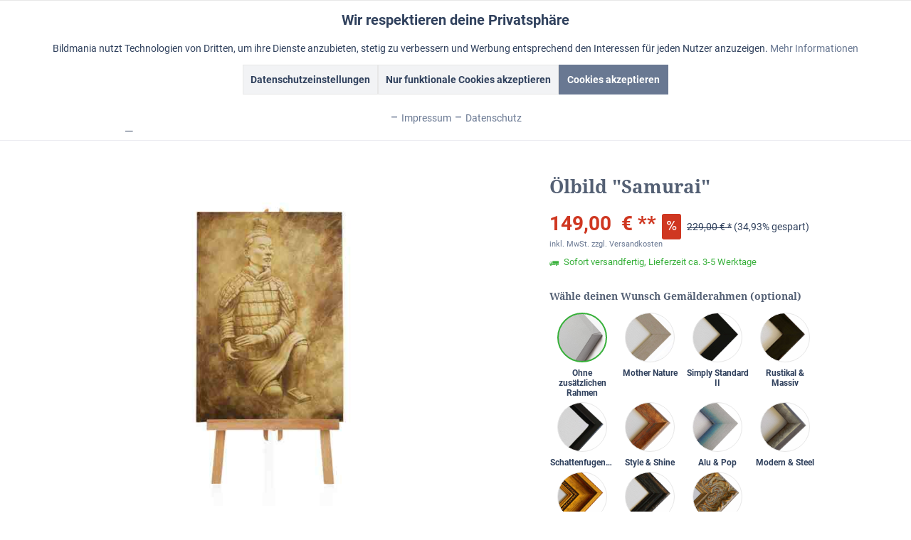

--- FILE ---
content_type: text/html; charset=UTF-8
request_url: https://www.bildmania.de/oelbild-samurai
body_size: 30268
content:
<!DOCTYPE html> <html class="no-js" lang="de" itemscope="itemscope" itemtype="https://schema.org/WebPage"> <head> <meta charset="utf-8"> <meta name="author" content="" /> <meta name="robots" content="index,follow" /> <meta name="revisit-after" content="15 days" /> <meta name="keywords" content="Ölgemälde, Dieses, liebevoll, gestaltetes, Einzelstück., Wir, liefern, dieses, Ölbild, bespannt, Keilrahmen., Auf, Wunsch, wir, passenden, Rahmen, deinem, anbieten." /> <meta name="description" content="Modernes Ölbild &quot;Samurai&quot; ✓ Einzigartige Kunstwerke ✓ ohne Versandkosten &amp; 100 Tage Rückgaberecht ✓ Hochwertige Bilder entdecken" /> <meta property="og:site_name" content="Gemälde | Foto malen lassen und kreative Acrylbilder und Wandbilder" /> <meta property="og:title" content="Ölbild &amp;quot;Samurai&amp;quot;" /> <meta property="og:description" content="Modernes Ölbild &amp;quot;Samurai&amp;quot; ✓ sofort versandbereit ✓ ohne Versandkosten &amp;amp; 100 Tage Rückgaberecht - exklusiv auf Facebook- ✓ Jetzt bestellen | nur von Bildmania" /> <meta property="og:type" content="product" /> <meta property="og:url" content="https://www.bildmania.de/oelbild-samurai" /> <meta property="og:image" content="https://www.bildmania.de/media/image/b0/2c/31/Samurai_SW40078_1.jpg" /> <meta name="twitter:card" content="summary" /> <meta name="twitter:site" content=""> <meta name="twitter:creator" content=""> <meta name="twitter:title" content="Ölbild &amp;quot;Samurai&amp;quot;"> <meta name="twitter:description" content="Gerahmtes Ölbild &amp;quot;Samurai&amp;quot; ✓ gleich Aufhängen ✓ Versandkostenfrei &amp;amp; 100 Tage Rückgaberecht - Für unsere Twitter Follower- ✓ Jetzt..."> <meta name="twitter:image" content="https://www.bildmania.de/media/image/b0/2c/31/Samurai_SW40078_1.jpg" /> <meta property="product:brand" content="Bildmania" /> <meta property="product:price" content="149,00" /> <meta property="product:product_link" content="https://www.bildmania.de/oelbild-samurai" /> <meta itemprop="copyrightHolder" content="Gemälde | Foto malen lassen und kreative Acrylbilder und Wandbilder" /> <meta itemprop="copyrightYear" content="2014" /> <meta itemprop="isFamilyFriendly" content="True" /> <meta itemprop="image" content="https://www.bildmania.de/media/image/3a/61/4b/logo_bildmania2018.png" /> <meta name="viewport" content="width=device-width, initial-scale=1.0"> <meta name="mobile-web-app-capable" content="yes"> <meta name="apple-mobile-web-app-title" content="Gemälde | Foto malen lassen und kreative Acrylbilder und Wandbilder"> <meta name="apple-mobile-web-app-capable" content="yes"> <meta name="apple-mobile-web-app-status-bar-style" content="default"> <meta name="google-site-verification" content="I-32dkrUZnEU-em7j9b5wqs5Jm__wIOhWaepw_TT8gA"> <meta name="p:domain_verify" content="bed9e8de6bff0957625ab5cb0805d603"> <meta name="msvalidate.01" content="0FD194819D52A3B1A96F4E20B1F5F98D"> <link rel="apple-touch-icon-precomposed" href="https://www.bildmania.de/media/image/4d/47/da/BM_Favicon_apple.png"> <link rel="shortcut icon" href="https://www.bildmania.de/media/unknown/d9/0c/f4/favicon.ico"> <meta name="msapplication-navbutton-color" content="#697892" /> <meta name="application-name" content="Gemälde | Foto malen lassen und kreative Acrylbilder und Wandbilder" /> <meta name="msapplication-starturl" content="https://www.bildmania.de/" /> <meta name="msapplication-window" content="width=1024;height=768" /> <meta name="msapplication-TileImage" content="/custom/plugins/TcinnModernTheme/Resources/Themes/Frontend/ModernTheme/frontend/_public/src/img/_modern/favicon.png"> <meta name="msapplication-TileColor" content="#697892"> <meta name="theme-color" content="#697892" /> <link rel="canonical" href="https://www.bildmania.de/oelbild-samurai" /> <title itemprop="name">XXL Ölbild Samurai | Bildmania</title>  <link rel="stylesheet" type="text/css" href="/themes/Frontend/Tcinn_Bildmania/frontend/_public/src/css/MyFontsWebfontsKit.css"> <link href="/web/cache/1768777771_d7ad9c38b806fe091367d6cb0f1a468f.css" media="all" rel="stylesheet" type="text/css" /> <style type="text/css"> .syn-cp--tab-menu .custom-products--surcharges div:nth-last-child(2) {border-bottom-color: gray;} .syn-cp--tab-configurator .custom-products--description, .syn-cp--tab-configurator .custom-products--template-picture { padding: 0 1.25rem 0 1.25rem; .syn-cp--tab-configurator .tab--container .content--description { padding: 0 1.25rem 1.25rem 1.25rem; } </style> <script>
dataLayer = window.dataLayer || []; dataLayer.push({"pageTitle":"\u00d6lbild \"Samurai\" | rustikale Gem\u00e4lde | \u00d6lbilder | Gem\u00e4lde | Foto malen lassen und kreative Acrylbilder und Wandbilder","pageCategory":"Detail","pageSubCategory":"","pageCategoryID":175,"productCategoryPath":"","pageSubCategoryID":"","pageCountryCode":"de_DE","pageLanguageCode":"de","pageVersion":1,"pageTestVariation":"1","pageValue":1,"pageAttributes":"1","productID":2500,"productStyleID":"","productEAN":"8944641261838","productName":"\u00d6lbild \"Samurai\"","productPrice":"149.00","productCategory":null,"productCurrency":"EUR","productColor":"","productRealColor":"","productSku":"SW40078"});
dataLayer.push (
{"ecommerce":{"currencyCode":"EUR","detail":{"products":[{"name":"\u00d6lbild \"Samurai\"","id":"SW40078","price":149,"brand":"Bildmania","category":"rustikale Gem\u00e4lde"}]},"impressions":[]}}
);
</script> <script>(function(w,d,s,l,i){w[l]=w[l]||[];w[l].push({'gtm.start':
new Date().getTime(),event:'gtm.js'});var f=d.getElementsByTagName(s)[0],
j=d.createElement(s),dl=l!='dataLayer'?'&l='+l:'';j.async=true;j.src=
'https://www.googletagmanager.com/gtm.js?id='+i+dl;f.parentNode.insertBefore(j,f);
})(window,document,'script','dataLayer','GTM-PNQXTR3');</script> </head> <body class="is--ctl-detail is--act-index tcinntheme themeware-modern layout-fullwidth-boxed gwfont1 gwfont2 headtyp-3 header-3-2 no-sticky osi gtm-enhanced-ecommerce-active" >  <noscript> <iframe src="https://www.googletagmanager.com/ns.html?id=GTM-PNQXTR3" height="0" width="0" style="display:none;visibility:hidden"> </iframe> </noscript>  <div data-paypalUnifiedMetaDataContainer="true" data-paypalUnifiedRestoreOrderNumberUrl="https://www.bildmania.de/widgets/PaypalUnifiedOrderNumber/restoreOrderNumber" class="is--hidden"> </div> <div id="bonus--maintenance" data-is-maintenance="1"></div> <div data-live-shopping-listing="true" data-liveShoppingListingUpdateUrl="/widgets/LiveShopping/getLiveShoppingListingData" data-currencyFormat="0,00&nbsp;&euro;" > <div class="page-wrap"> <noscript class="noscript-main"> <div class="alert is--warning"> <div class="alert--icon"> <i class="icon--element icon--warning"></i> </div> <div class="alert--content"> Um Gem&#xE4;lde&#x20;&#x7C;&#x20;Foto&#x20;malen&#x20;lassen&#x20;und&#x20;kreative&#x20;Acrylbilder&#x20;und&#x20;Wandbilder in vollem Umfang nutzen zu k&ouml;nnen, empfehlen wir dir Javascript in deinem Browser zu aktivieren. </div> </div> </noscript> <header class="header-main mobil-usp"> <div class="topbar top-bar no-link-text"> <div class="top-bar--navigation" role="menubar"> <div class="hide-switcher"> </div> </div> <div class="header-container"> <div class="header-logo-and-suche"> <div class="logo hover-typ-1" role="banner"> <a class="logo--link" href="https://www.bildmania.de/" title="Gemälde | Foto malen lassen und kreative Acrylbilder und Wandbilder - zur Startseite wechseln"> <picture> <source srcset="https://www.bildmania.de/media/image/3a/61/4b/logo_bildmania2018.png" media="(min-width: 78.75em)"> <source srcset="https://www.bildmania.de/media/image/3a/61/4b/logo_bildmania2018.png" media="(min-width: 64em)"> <source srcset="https://www.bildmania.de/media/image/3a/61/4b/logo_bildmania2018.png" media="(min-width: 48em)"> <img srcset="https://www.bildmania.de/media/image/3a/61/4b/logo_bildmania2018.png" alt="Gemälde | Foto malen lassen und kreative Acrylbilder und Wandbilder - zur Startseite wechseln" title="Gemälde | Foto malen lassen und kreative Acrylbilder und Wandbilder - zur Startseite wechseln"/> </picture> </a> </div> </div> <div class="tcinn-language-switcher"> </div> <div id="header--searchform" data-search="true" aria-haspopup="true"> <form action="/search" method="get" class="main-search--form"> <input type="search" name="sSearch" class="main-search--field" autocomplete="off" autocapitalize="off" placeholder="Suchbegriff..." maxlength="30" /> <button type="submit" class="main-search--button"> <i class="icon--search"></i> <span class="main-search--text"></span> </button> <div class="form--ajax-loader">&nbsp;</div> </form> <div class="main-search--results"></div> </div> <div class="notepad-and-cart top-bar--navigation">  <div class="navigation--entry entry--cart" role="menuitem"> <a class="is--icon-left cart--link titletooltip" href="https://www.bildmania.de/checkout/cart" title="Warenkorb"> <i class="icon--basket"></i> <span class="cart--display"> Warenkorb </span> <span class="badge is--minimal cart--quantity is--hidden">0</span> </a> <div class="ajax-loader">&nbsp;</div> </div> <div class="navigation--entry entry--notepad" role="menuitem"> <a href="https://www.bildmania.de/note" title="Merkzettel"> <i class="icon--heart"></i> <span class="notepad--name"> Merkzettel </span> </a> </div>  <div class="navigation--entry entry--compare is--hidden" role="menuitem" aria-haspopup="true" data-drop-down-menu="true"> <div>   </div> </div> <div class="navigation--entry entry--account" role="menuitem"> <a href="https://www.bildmania.de/account" title="Mein Konto" class="entry--link account--link"> <span class="account--display"> <i class="icon--account"></i> <span class="name--account">Mein Konto </span> </a> </div> </div> <div class="navigation--entry entry--menu-left" role="menuitem"> <a class="entry--link entry--trigger is--icon-left" href="#offcanvas--left" data-offcanvas="true" data-offCanvasSelector=".sidebar-main"> <i class="icon--menu"></i> <span class="menu--name">Menü</span> </a> </div> </div> </div> <div class="headbar"> <nav class="navigation-main hide-kategorie-button hover-typ-1 font-family-primary" data-tc-menu-headline="false" data-tc-menu-text="false"> <div data-menu-scroller="true" data-listSelector=".navigation--list.container" data-viewPortSelector=".navigation--list-wrapper" data-stickyMenu="true" data-stickyMenuTablet="0" data-stickyMenuPhone="0" data-stickyMenuPosition="400" data-stickyMenuDuration="300" > <div class="navigation--list-wrapper"> <ul class="navigation--list container" role="menubar" itemscope="itemscope" itemtype="https://schema.org/SiteNavigationElement"> <li class="navigation--entry is--home homeiconlink" role="menuitem"> <a class="navigation--link is--first" href="https://www.bildmania.de/" title="Home" itemprop="url"> <i itemprop="name" class="icon--house"></i> </a> </li><li class="navigation--entry is--active" role="menuitem"><a class="navigation--link is--active" href="https://www.bildmania.de/oelbilder" title="Ölbilder" aria-label="Ölbilder" itemprop="url"><span itemprop="name">Ölbilder</span></a></li><li class="navigation--entry" role="menuitem"><a class="navigation--link" href="https://www.bildmania.de/acrylbilder" title="Acrylbilder" aria-label="Acrylbilder" itemprop="url"><span itemprop="name">Acrylbilder</span></a></li><li class="navigation--entry" role="menuitem"><a class="navigation--link" href="https://www.bildmania.de/bilderrahmen-kaufen" title="Rahmen" aria-label="Rahmen" itemprop="url"><span itemprop="name">Rahmen</span></a></li><li class="navigation--entry" role="menuitem"><a class="navigation--link" href="https://www.bildmania.de/oelbild-vom-foto" title="Ölbild vom Foto" aria-label="Ölbild vom Foto" itemprop="url"><span itemprop="name">Ölbild vom Foto</span></a></li><li class="navigation--entry" role="menuitem"><a class="navigation--link" href="https://www.bildmania.de/foto-malen-lassen" title="Foto malen lassen" aria-label="Foto malen lassen" itemprop="url"><span itemprop="name">Foto malen lassen</span></a></li><li class="navigation--entry" role="menuitem"><a class="navigation--link" href="https://www.bildmania.de/gutscheine" title="Gutscheine" aria-label="Gutscheine" itemprop="url"><span itemprop="name">Gutscheine</span></a></li> </ul> </div> <div class="advanced-menu" data-advanced-menu="true" data-hoverDelay="250"> <div class="menu--container"> <div class="button-container"> <a href="https://www.bildmania.de/oelbilder" class="button--category" aria-label="Zur Kategorie Ölbilder" title="Zur Kategorie Ölbilder"> <i class="icon--arrow-right"></i> Zur Kategorie Ölbilder </a> <span class="button--close"> <i class="icon--cross"></i> </span> </div> <div class="content--wrapper has--content"> <ul class="menu--list menu--level-0 columns--4" style="width: 100%;"> <li class="menu--list-item item--level-0" style="width: 100%"> <a href="https://www.bildmania.de/abstrakte-gemaelde" class="menu--list-item-link" aria-label="abstrakte Ölbilder" title="abstrakte Ölbilder">abstrakte Ölbilder</a> </li> <li class="menu--list-item item--level-0" style="width: 100%"> <a href="https://www.bildmania.de/afrikanische-oelgemaelde" class="menu--list-item-link" aria-label="Afrika Gemälde" title="Afrika Gemälde">Afrika Gemälde</a> </li> <li class="menu--list-item item--level-0" style="width: 100%"> <a href="https://www.bildmania.de/landschaftsmotive" class="menu--list-item-link" aria-label="Stadt &amp; Landschaften" title="Stadt &amp; Landschaften">Stadt & Landschaften</a> </li> <li class="menu--list-item item--level-0" style="width: 100%"> <a href="https://www.bildmania.de/meisterwerke-als-handgemaltes-oelbild" class="menu--list-item-link" aria-label="Meisterwerke" title="Meisterwerke">Meisterwerke</a> </li> <li class="menu--list-item item--level-0" style="width: 100%"> <a href="https://www.bildmania.de/handgemalte-tiermotive-als-oelbild" class="menu--list-item-link" aria-label="Tiermotive" title="Tiermotive">Tiermotive</a> </li> <li class="menu--list-item item--level-0" style="width: 100%"> <a href="https://www.bildmania.de/rustikale-oelbilder" class="menu--list-item-link" aria-label="rustikale Gemälde" title="rustikale Gemälde">rustikale Gemälde</a> </li> <li class="menu--list-item item--level-0" style="width: 100%"> <a href="https://www.bildmania.de/blumenmotive-als-oelbild" class="menu--list-item-link" aria-label="Blumenmotive" title="Blumenmotive">Blumenmotive</a> </li> <li class="menu--list-item item--level-0" style="width: 100%"> <a href="https://www.bildmania.de/buddha-oelbilder" class="menu--list-item-link" aria-label="Buddha Bilder" title="Buddha Bilder">Buddha Bilder</a> </li> <li class="menu--list-item item--level-0" style="width: 100%"> <a href="https://www.bildmania.de/akt-gemaelde" class="menu--list-item-link" aria-label="Akt" title="Akt">Akt</a> </li> </ul> </div> </div> <div class="menu--container"> <div class="button-container"> <a href="https://www.bildmania.de/acrylbilder" class="button--category" aria-label="Zur Kategorie Acrylbilder" title="Zur Kategorie Acrylbilder"> <i class="icon--arrow-right"></i> Zur Kategorie Acrylbilder </a> <span class="button--close"> <i class="icon--cross"></i> </span> </div> <div class="content--wrapper has--content"> <ul class="menu--list menu--level-0 columns--4" style="width: 100%;"> <li class="menu--list-item item--level-0" style="width: 100%"> <a href="https://www.bildmania.de/xxl-wandbilder" class="menu--list-item-link" aria-label="XXL Wandbilder" title="XXL Wandbilder">XXL Wandbilder</a> </li> <li class="menu--list-item item--level-0" style="width: 100%"> <a href="https://www.bildmania.de/xl-wandbilder" class="menu--list-item-link" aria-label="XL Wandbilder" title="XL Wandbilder">XL Wandbilder</a> </li> </ul> </div> </div> <div class="menu--container"> <div class="button-container"> <a href="https://www.bildmania.de/bilderrahmen-kaufen" class="button--category" aria-label="Zur Kategorie Rahmen" title="Zur Kategorie Rahmen"> <i class="icon--arrow-right"></i> Zur Kategorie Rahmen </a> <span class="button--close"> <i class="icon--cross"></i> </span> </div> <div class="content--wrapper has--content"> <ul class="menu--list menu--level-0 columns--4" style="width: 100%;"> <li class="menu--list-item item--level-0" style="width: 100%"> <a href="https://www.bildmania.de/einfache-holzrahmen" class="menu--list-item-link" aria-label="Simply Standard" title="Simply Standard">Simply Standard</a> </li> <li class="menu--list-item item--level-0" style="width: 100%"> <a href="https://www.bildmania.de/schattenfugenrahmen-fuer-bilder" class="menu--list-item-link" aria-label="Schattenfugenrahmen" title="Schattenfugenrahmen">Schattenfugenrahmen</a> </li> <li class="menu--list-item item--level-0" style="width: 100%"> <a href="https://www.bildmania.de/rustikal-und-massive-bilderrahmen" class="menu--list-item-link" aria-label="Rustikal &amp; Massiv" title="Rustikal &amp; Massiv">Rustikal & Massiv</a> </li> <li class="menu--list-item item--level-0" style="width: 100%"> <a href="https://www.bildmania.de/moderne-bilderrahmen" class="menu--list-item-link" aria-label="Modern &amp; Steel" title="Modern &amp; Steel">Modern & Steel</a> </li> <li class="menu--list-item item--level-0" style="width: 100%"> <a href="https://www.bildmania.de/glaenzende-bilderrahmen" class="menu--list-item-link" aria-label="Style &amp; Shine" title="Style &amp; Shine">Style & Shine</a> </li> <li class="menu--list-item item--level-0" style="width: 100%"> <a href="https://www.bildmania.de/antik-und-barock-bilderrahmen" class="menu--list-item-link" aria-label="Antik &amp; Barock" title="Antik &amp; Barock">Antik & Barock</a> </li> <li class="menu--list-item item--level-0" style="width: 100%"> <a href="https://www.bildmania.de/vintage-bilderrahmen" class="menu--list-item-link" aria-label="Vintage &amp; Retro" title="Vintage &amp; Retro">Vintage & Retro</a> </li> <li class="menu--list-item item--level-0" style="width: 100%"> <a href="https://www.bildmania.de/klassische-bilderrahmen" class="menu--list-item-link" aria-label="Klassik &amp; Epochal" title="Klassik &amp; Epochal">Klassik & Epochal</a> </li> <li class="menu--list-item item--level-0" style="width: 100%"> <a href="https://www.bildmania.de/natur-bilderrahmen" class="menu--list-item-link" aria-label="Mother Nature" title="Mother Nature">Mother Nature</a> </li> <li class="menu--list-item item--level-0" style="width: 100%"> <a href="https://www.bildmania.de/pop-art-bilderrahmen" class="menu--list-item-link" aria-label="Alu &amp; Pop" title="Alu &amp; Pop">Alu & Pop</a> </li> </ul> </div> </div> <div class="menu--container"> <div class="button-container"> <a href="https://www.bildmania.de/oelbild-vom-foto" class="button--category" aria-label="Zur Kategorie Ölbild vom Foto" title="Zur Kategorie Ölbild vom Foto"> <i class="icon--arrow-right"></i> Zur Kategorie Ölbild vom Foto </a> <span class="button--close"> <i class="icon--cross"></i> </span> </div> </div> <div class="menu--container"> <div class="button-container"> <a href="https://www.bildmania.de/foto-malen-lassen" class="button--category" aria-label="Zur Kategorie Foto malen lassen" title="Zur Kategorie Foto malen lassen"> <i class="icon--arrow-right"></i> Zur Kategorie Foto malen lassen </a> <span class="button--close"> <i class="icon--cross"></i> </span> </div> <div class="content--wrapper has--content"> <ul class="menu--list menu--level-0 columns--4" style="width: 100%;"> <li class="menu--list-item item--level-0" style="width: 100%"> <a href="https://www.bildmania.de/portrait-zeichnen-lassen" class="menu--list-item-link" aria-label="Portrait" title="Portrait">Portrait</a> </li> <li class="menu--list-item item--level-0" style="width: 100%"> <a href="https://www.bildmania.de/tierportrait" class="menu--list-item-link" aria-label="Tiere" title="Tiere">Tiere</a> </li> <li class="menu--list-item item--level-0" style="width: 100%"> <a href="https://www.bildmania.de/foto-zeichnen-lassen--" class="menu--list-item-link" aria-label="Lieblingsfoto" title="Lieblingsfoto">Lieblingsfoto</a> </li> <li class="menu--list-item item--level-0" style="width: 100%"> <a href="https://www.bildmania.de/retro-pop-art-bild-malen-lassen" class="menu--list-item-link" aria-label="Retro Kreativ" title="Retro Kreativ">Retro Kreativ</a> </li> </ul> </div> </div> <div class="menu--container"> <div class="button-container"> <a href="https://www.bildmania.de/gutscheine" class="button--category" aria-label="Zur Kategorie Gutscheine" title="Zur Kategorie Gutscheine"> <i class="icon--arrow-right"></i> Zur Kategorie Gutscheine </a> <span class="button--close"> <i class="icon--cross"></i> </span> </div> </div> </div> </div> </nav> </div> </header> <div class="container--ajax-cart off-canvas-90" data-collapse-cart="true" data-displayMode="offcanvas"></div> <div id="seo-breadcrumbs"> <nav class="content--breadcrumb block"> <a class="breadcrumb--button breadcrumb--link" href="https://www.bildmania.de/rustikale-oelbilder" title="Übersicht"> <i class="icon--arrow-left"></i> <span class="breadcrumb--title">Übersicht</span> </a> <ul class="breadcrumb--list" role="menu" itemscope itemtype="https://schema.org/BreadcrumbList"> <li class="breadcrumb--entry"> <a class="breadcrumb--icon" href="https://www.bildmania.de/"><i class="icon--house"></i></a> </li> <li class="breadcrumb--separator"> <i class="icon--arrow-right"></i> </li> <li role="menuitem" class="breadcrumb--entry" itemprop="itemListElement" itemscope itemtype="https://schema.org/ListItem"> <a class="breadcrumb--link" href="https://www.bildmania.de/oelbilder" title="Ölbilder" itemprop="item"> <link itemprop="url" href="https://www.bildmania.de/oelbilder" /> <span class="breadcrumb--title" itemprop="name">Ölbilder</span> </a> <meta itemprop="position" content="0" /> </li> <li role="none" class="breadcrumb--separator"> <i class="icon--arrow-right"></i> </li> <li role="menuitem" class="breadcrumb--entry" itemprop="itemListElement" itemscope itemtype="https://schema.org/ListItem"> <a class="breadcrumb--link" href="https://www.bildmania.de/rustikale-oelbilder" title="rustikale Gemälde" itemprop="item"> <link itemprop="url" href="https://www.bildmania.de/rustikale-oelbilder" /> <span class="breadcrumb--title" itemprop="name">rustikale Gemälde</span> </a> <meta itemprop="position" content="1" /> </li> <li role="none" class="breadcrumb--separator"> <i class="icon--arrow-right"></i> </li> <li role="menuitem" class="breadcrumb--entry is--active" itemprop="itemListElement" itemscope itemtype="https://schema.org/ListItem"> <a class="breadcrumb--link" href="https://www.bildmania.de/oelbild-samurai?c=175" title="Ölbild &quot;Samurai&quot;" itemprop="item"> <link itemprop="url" href="https://www.bildmania.de/oelbild-samurai?c=175" /> <span class="breadcrumb--title" itemprop="name">Ölbild "Samurai"</span> </a> <meta itemprop="position" content="2" /> </li> </ul> </nav> </div> <section class="content-main container block-group"> <nav class="product--navigation"> <a href="#" class="navigation--link link--prev"> <div class="link--prev-button"> <span class="link--prev-inner">Zurück</span> </div> <div class="image--wrapper"> <div class="image--container"></div> </div> </a> <a href="#" class="navigation--link link--next"> <div class="link--next-button"> <span class="link--next-inner">Vor</span> </div> <div class="image--wrapper"> <div class="image--container"></div> </div> </a> </nav> <div class="content-main--inner"> <div id='cookie-consent' class='off-canvas is--left block-transition' data-cookie-consent-manager='true' data-cookieTimeout='60'> <div class='cookie-consent--header cookie-consent--close'> Cookie-Einstellungen <i class="icon--arrow-right"></i> </div> <div class='cookie-consent--description'> Diese Website benutzt Cookies, die für den technischen Betrieb der Website erforderlich sind und stets gesetzt werden. Andere Cookies, die den Komfort bei Benutzung dieser Website erhöhen, der Direktwerbung dienen oder die Interaktion mit anderen Websites und sozialen Netzwerken vereinfachen sollen, werden nur mit Ihrer Zustimmung gesetzt. </div> </div> <aside class="sidebar-left " data-nsin="0" data-nsbl="0" data-nsno="0" data-nsde="0" data-nsli="0" data-nsse="0" data-nsre="0" data-nsca="0" data-nsac="1" data-nscu="1" data-nspw="1" data-nsne="1" data-nsfo="1" data-nssm="1" data-nsad="1" data-tnsin="0" data-tnsbl="0" data-tnsno="0" data-tnsde="0" data-tnsli="0" data-tnsse="0" data-tnsre="0" data-tnsca="0" data-tnsac="1" data-tnscu="1" data-tnspw="1" data-tnsne="1" data-tnsfo="1" data-tnssm="1" data-tnsad="1" > <div class="sidebar-main off-canvas off-canvas-90"> <div class="navigation--entry entry--close-off-canvas"> <a href="#close-categories-menu" title="Menü schließen" class="navigation--link"> <i class="icon--cross"></i> </a> </div> <div class="navigation--smartphone"> <ul class="navigation--list "> <div class="mobile--switches">   </div> </ul> </div> <div class="sidebar--categories-wrapper" data-subcategory-nav="true" data-mainCategoryId="3" data-categoryId="175" data-fetchUrl="/widgets/listing/getCategory/categoryId/175"> <div class="categories--headline navigation--headline"> Kategorien </div> <div class="sidebar--categories-navigation"> <ul class="sidebar--navigation categories--navigation navigation--list is--drop-down is--level0 is--rounded" role="menu"> <li class="navigation--entry is--active has--sub-categories has--sub-children" role="menuitem"> <a class="navigation--link is--active has--sub-categories link--go-forward" href="https://www.bildmania.de/oelbilder" data-categoryId="169" data-fetchUrl="/widgets/listing/getCategory/categoryId/169" title="Ölbilder" > Ölbilder <span class="is--icon-right"> <i class="icon--arrow-right"></i> </span> </a> <ul class="sidebar--navigation categories--navigation navigation--list is--level1 is--rounded" role="menu"> <li class="navigation--entry" role="menuitem"> <a class="navigation--link" href="https://www.bildmania.de/abstrakte-gemaelde" data-categoryId="170" data-fetchUrl="/widgets/listing/getCategory/categoryId/170" title="abstrakte Ölbilder" > abstrakte Ölbilder </a> </li> <li class="navigation--entry" role="menuitem"> <a class="navigation--link" href="https://www.bildmania.de/afrikanische-oelgemaelde" data-categoryId="171" data-fetchUrl="/widgets/listing/getCategory/categoryId/171" title="Afrika Gemälde" > Afrika Gemälde </a> </li> <li class="navigation--entry" role="menuitem"> <a class="navigation--link" href="https://www.bildmania.de/landschaftsmotive" data-categoryId="172" data-fetchUrl="/widgets/listing/getCategory/categoryId/172" title="Stadt &amp; Landschaften" > Stadt & Landschaften </a> </li> <li class="navigation--entry" role="menuitem"> <a class="navigation--link" href="https://www.bildmania.de/meisterwerke-als-handgemaltes-oelbild" data-categoryId="173" data-fetchUrl="/widgets/listing/getCategory/categoryId/173" title="Meisterwerke" > Meisterwerke </a> </li> <li class="navigation--entry" role="menuitem"> <a class="navigation--link" href="https://www.bildmania.de/handgemalte-tiermotive-als-oelbild" data-categoryId="174" data-fetchUrl="/widgets/listing/getCategory/categoryId/174" title="Tiermotive" > Tiermotive </a> </li> <li class="navigation--entry is--active" role="menuitem"> <a class="navigation--link is--active" href="https://www.bildmania.de/rustikale-oelbilder" data-categoryId="175" data-fetchUrl="/widgets/listing/getCategory/categoryId/175" title="rustikale Gemälde" > rustikale Gemälde </a> </li> <li class="navigation--entry" role="menuitem"> <a class="navigation--link" href="https://www.bildmania.de/blumenmotive-als-oelbild" data-categoryId="179" data-fetchUrl="/widgets/listing/getCategory/categoryId/179" title="Blumenmotive" > Blumenmotive </a> </li> <li class="navigation--entry" role="menuitem"> <a class="navigation--link" href="https://www.bildmania.de/buddha-oelbilder" data-categoryId="180" data-fetchUrl="/widgets/listing/getCategory/categoryId/180" title="Buddha Bilder" > Buddha Bilder </a> </li> <li class="navigation--entry" role="menuitem"> <a class="navigation--link" href="https://www.bildmania.de/akt-gemaelde" data-categoryId="190" data-fetchUrl="/widgets/listing/getCategory/categoryId/190" title="Akt" > Akt </a> </li> </ul> </li> <li class="navigation--entry has--sub-children" role="menuitem"> <a class="navigation--link link--go-forward" href="https://www.bildmania.de/acrylbilder" data-categoryId="176" data-fetchUrl="/widgets/listing/getCategory/categoryId/176" title="Acrylbilder" > Acrylbilder <span class="is--icon-right"> <i class="icon--arrow-right"></i> </span> </a> </li> <li class="navigation--entry has--sub-children" role="menuitem"> <a class="navigation--link link--go-forward" href="https://www.bildmania.de/bilderrahmen-kaufen" data-categoryId="181" data-fetchUrl="/widgets/listing/getCategory/categoryId/181" title="Rahmen" > Rahmen <span class="is--icon-right"> <i class="icon--arrow-right"></i> </span> </a> </li> <li class="navigation--entry" role="menuitem"> <a class="navigation--link" href="https://www.bildmania.de/oelbild-vom-foto" data-categoryId="133" data-fetchUrl="/widgets/listing/getCategory/categoryId/133" title="Ölbild vom Foto" > Ölbild vom Foto </a> </li> <li class="navigation--entry has--sub-children" role="menuitem"> <a class="navigation--link link--go-forward" href="https://www.bildmania.de/service" data-categoryId="148" data-fetchUrl="/widgets/listing/getCategory/categoryId/148" title="Service" > Service <span class="is--icon-right"> <i class="icon--arrow-right"></i> </span> </a> </li> <li class="navigation--entry has--sub-children" role="menuitem"> <a class="navigation--link link--go-forward" href="https://www.bildmania.de/foto-malen-lassen" data-categoryId="159" data-fetchUrl="/widgets/listing/getCategory/categoryId/159" title="Foto malen lassen" > Foto malen lassen <span class="is--icon-right"> <i class="icon--arrow-right"></i> </span> </a> </li> <li class="navigation--entry" role="menuitem"> <a class="navigation--link" href="https://www.bildmania.de/gutscheine" data-categoryId="246" data-fetchUrl="/widgets/listing/getCategory/categoryId/246" title="Gutscheine" > Gutscheine </a> </li> </ul> </div> </div> <div class="lb-element-mitte show-for-mobil"><div class="shop-sites--container is--rounded"> <h5 class="navigation--headline"><span style="color: #cf3721; font-size: x-large;">Unsere Vorteile</span></h5> <ul class="usp"> <li>Von Hand gezeichnet</li> <li>Exklusive Auswahl&nbsp;</li> <li>100 Tage Rückgaberecht</li> <li>Geld-Zurück-Garantie</li> <li>Kostenloser Versand</li> <li>günstige Preise</li> </ul> </div></div> <div class="sites-navigation show-for-mobil"> <div class="shop-sites--container is--rounded"> <div class="shop-sites--headline navigation--headline"> Informationen </div> <ul class="shop-sites--navigation sidebar--navigation navigation--list is--drop-down is--level0" role="menu"> <li class="navigation--entry" role="menuitem"> <a class="navigation--link" href="https://www.bildmania.de/agb" title="AGB" data-categoryId="61" data-fetchUrl="/widgets/listing/getCustomPage/pageId/61" > AGB </a> </li> <li class="navigation--entry" role="menuitem"> <a class="navigation--link" href="https://www.bildmania.de/bildnachweise" title="Bildnachweise" data-categoryId="47" data-fetchUrl="/widgets/listing/getCustomPage/pageId/47" > Bildnachweise </a> </li> <li class="navigation--entry" role="menuitem"> <a class="navigation--link" href="javascript:openCookieConsentManager()" title="Cookie-Einstellungen" data-categoryId="86" data-fetchUrl="/widgets/listing/getCustomPage/pageId/86" > Cookie-Einstellungen </a> </li> <li class="navigation--entry" role="menuitem"> <a class="navigation--link" href="https://www.bildmania.de/registerFC/index/sValidation/H" title="Händler-Login" data-categoryId="21" data-fetchUrl="/widgets/listing/getCustomPage/pageId/21" > Händler-Login </a> </li> <li class="navigation--entry" role="menuitem"> <a class="navigation--link" href="https://www.bildmania.de/impressum" title="Impressum" data-categoryId="60" data-fetchUrl="/widgets/listing/getCustomPage/pageId/60" > Impressum </a> </li> <li class="navigation--entry" role="menuitem"> <a class="navigation--link" href="https://www.bildmania.de/forms/index/sFid/31" title="Kontakt" data-categoryId="63" data-fetchUrl="/widgets/listing/getCustomPage/pageId/63" target="_self"> Kontakt </a> </li> <li class="navigation--entry" role="menuitem"> <a class="navigation--link" href="https://www.bildmania.de/rechtliche-vorabinformationen" title="rechtliche Vorabinformationen" data-categoryId="43" data-fetchUrl="/widgets/listing/getCustomPage/pageId/43" > rechtliche Vorabinformationen </a> </li> <li class="navigation--entry" role="menuitem"> <a class="navigation--link" href="https://www.bildmania.de/datenschutz" title="Datenschutz" data-categoryId="7" data-fetchUrl="/widgets/listing/getCustomPage/pageId/7" > Datenschutz </a> </li> </ul> </div> </div> <div class="lb-element-unten show-for-mobil"><div class="shop-sites--container is--rounded"> <div class="navigation--headline"><strong>Deine Nummer 1 für handgemalte Bilder.&nbsp;</strong></div> <div class="navigation--headline"><strong>Kunstmalerei mit Öl- und Acrylbildern seit 2009</strong></div> <div class="navigation--headline"><strong>Mehr als 15.000 Kunden</strong></div> <div class="navigation--headline">&nbsp;</div> <div class="navigation--headline">Wir freuen uns darauf, mit dir dein Projekt umzusetzen.</div> <div class="navigation--headline">&nbsp;</div> </div></div> </div> <div class="lb-element-mitte"><div class="shop-sites--container is--rounded"> <h5 class="navigation--headline"><span style="color: #cf3721; font-size: x-large;">Unsere Vorteile</span></h5> <ul class="usp"> <li>Von Hand gezeichnet</li> <li>Exklusive Auswahl&nbsp;</li> <li>100 Tage Rückgaberecht</li> <li>Geld-Zurück-Garantie</li> <li>Kostenloser Versand</li> <li>günstige Preise</li> </ul> </div></div> <div class="shop-sites--container is--rounded"> <div class="shop-sites--headline navigation--headline"> Informationen </div> <ul class="shop-sites--navigation sidebar--navigation navigation--list is--drop-down is--level0" role="menu"> <li class="navigation--entry" role="menuitem"> <a class="navigation--link" href="https://www.bildmania.de/agb" title="AGB" data-categoryId="61" data-fetchUrl="/widgets/listing/getCustomPage/pageId/61" > AGB </a> </li> <li class="navigation--entry" role="menuitem"> <a class="navigation--link" href="https://www.bildmania.de/bildnachweise" title="Bildnachweise" data-categoryId="47" data-fetchUrl="/widgets/listing/getCustomPage/pageId/47" > Bildnachweise </a> </li> <li class="navigation--entry" role="menuitem"> <a class="navigation--link" href="javascript:openCookieConsentManager()" title="Cookie-Einstellungen" data-categoryId="86" data-fetchUrl="/widgets/listing/getCustomPage/pageId/86" > Cookie-Einstellungen </a> </li> <li class="navigation--entry" role="menuitem"> <a class="navigation--link" href="https://www.bildmania.de/registerFC/index/sValidation/H" title="Händler-Login" data-categoryId="21" data-fetchUrl="/widgets/listing/getCustomPage/pageId/21" > Händler-Login </a> </li> <li class="navigation--entry" role="menuitem"> <a class="navigation--link" href="https://www.bildmania.de/impressum" title="Impressum" data-categoryId="60" data-fetchUrl="/widgets/listing/getCustomPage/pageId/60" > Impressum </a> </li> <li class="navigation--entry" role="menuitem"> <a class="navigation--link" href="https://www.bildmania.de/forms/index/sFid/31" title="Kontakt" data-categoryId="63" data-fetchUrl="/widgets/listing/getCustomPage/pageId/63" target="_self"> Kontakt </a> </li> <li class="navigation--entry" role="menuitem"> <a class="navigation--link" href="https://www.bildmania.de/rechtliche-vorabinformationen" title="rechtliche Vorabinformationen" data-categoryId="43" data-fetchUrl="/widgets/listing/getCustomPage/pageId/43" > rechtliche Vorabinformationen </a> </li> <li class="navigation--entry" role="menuitem"> <a class="navigation--link" href="https://www.bildmania.de/datenschutz" title="Datenschutz" data-categoryId="7" data-fetchUrl="/widgets/listing/getCustomPage/pageId/7" > Datenschutz </a> </li> </ul> </div> <div class="lb-element-unten"><div class="shop-sites--container is--rounded"> <div class="navigation--headline"><strong>Deine Nummer 1 für handgemalte Bilder.&nbsp;</strong></div> <div class="navigation--headline"><strong>Kunstmalerei mit Öl- und Acrylbildern seit 2009</strong></div> <div class="navigation--headline"><strong>Mehr als 15.000 Kunden</strong></div> <div class="navigation--headline">&nbsp;</div> <div class="navigation--headline">Wir freuen uns darauf, mit dir dein Projekt umzusetzen.</div> <div class="navigation--headline">&nbsp;</div> </div></div> </aside> <div class="content--wrapper"> <div class="content product--details" itemscope itemtype="https://schema.org/Product" data-product-navigation="/widgets/listing/productNavigation" data-category-id="175" data-main-ordernumber="SW40078" data-ajax-wishlist="true" data-compare-ajax="true" data-ajax-variants-container="true"> <header class="product--header"> <div class="product--info"> <meta itemprop="image" content="https://www.bildmania.de/media/image/e6/b2/6f/Samurai_SW40078_2.jpg"/> <meta itemprop="image" content="https://www.bildmania.de/media/image/b0/23/57/Samurai_SW40078_3.jpg"/> <meta itemprop="image" content="https://www.bildmania.de/media/image/bf/79/10/Samurai_SW40078_4.jpg"/> <meta itemprop="image" content="https://www.bildmania.de/media/image/26/8b/2d/Samurai_SW40078_5.jpg"/> <meta itemprop="image" content="https://www.bildmania.de/media/image/04/11/e5/Samurai_SW40078_6.jpg"/> <meta itemprop="gtin13" content="8944641261838"/> </div> </header> <div class="product--detail-upper block-group"> <div class="product--image-container image-slider product--image-zoom" data-image-slider="true" data-image-gallery="true" data-maxZoom="0" data-thumbnails=".image--thumbnails" > <div class="image-slider--container"> <div class="image-slider--slide"> <div class="image--box image-slider--item"> <span class="image--element" data-img-large="https://www.bildmania.de/media/image/c3/4f/88/Samurai_SW40078_1_1280x1280.jpg" data-img-small="https://www.bildmania.de/media/image/35/99/9d/Samurai_SW40078_1_200x200.jpg" data-img-original="https://www.bildmania.de/media/image/b0/2c/31/Samurai_SW40078_1.jpg" data-alt="japanischer Samurai Ölbild"> <span class="image--media"> <img srcset="https://www.bildmania.de/media/image/44/01/54/Samurai_SW40078_1_600x600.jpg, https://www.bildmania.de/media/image/de/57/91/Samurai_SW40078_1_600x600@2x.jpg 2x" src="https://www.bildmania.de/media/image/44/01/54/Samurai_SW40078_1_600x600.jpg" alt="japanischer Samurai Ölbild" itemprop="image" /> </span> </span> </div> <div class="image--box image-slider--item"> <span class="image--element" data-img-large="https://www.bildmania.de/media/image/79/89/b6/Samurai_SW40078_2_1280x1280.jpg" data-img-small="https://www.bildmania.de/media/image/d3/b9/f8/Samurai_SW40078_2_200x200.jpg" data-img-original="https://www.bildmania.de/media/image/e6/b2/6f/Samurai_SW40078_2.jpg" data-alt="japanischer Samurai Ölbild"> <span class="image--media"> <img srcset="https://www.bildmania.de/media/image/54/32/38/Samurai_SW40078_2_600x600.jpg, https://www.bildmania.de/media/image/d3/3b/62/Samurai_SW40078_2_600x600@2x.jpg 2x" alt="japanischer Samurai Ölbild" itemprop="image" /> </span> </span> </div> <div class="image--box image-slider--item"> <span class="image--element" data-img-large="https://www.bildmania.de/media/image/1f/6e/4e/Samurai_SW40078_3_1280x1280.jpg" data-img-small="https://www.bildmania.de/media/image/ec/35/bd/Samurai_SW40078_3_200x200.jpg" data-img-original="https://www.bildmania.de/media/image/b0/23/57/Samurai_SW40078_3.jpg" data-alt="japanischer Samurai Ölbild"> <span class="image--media"> <img srcset="https://www.bildmania.de/media/image/87/6b/f5/Samurai_SW40078_3_600x600.jpg, https://www.bildmania.de/media/image/72/4c/a9/Samurai_SW40078_3_600x600@2x.jpg 2x" alt="japanischer Samurai Ölbild" itemprop="image" /> </span> </span> </div> <div class="image--box image-slider--item"> <span class="image--element" data-img-large="https://www.bildmania.de/media/image/f7/47/9a/Samurai_SW40078_4_1280x1280.jpg" data-img-small="https://www.bildmania.de/media/image/72/47/f5/Samurai_SW40078_4_200x200.jpg" data-img-original="https://www.bildmania.de/media/image/bf/79/10/Samurai_SW40078_4.jpg" data-alt="japanischer Samurai Ölbild"> <span class="image--media"> <img srcset="https://www.bildmania.de/media/image/d7/b3/8f/Samurai_SW40078_4_600x600.jpg, https://www.bildmania.de/media/image/ce/ec/df/Samurai_SW40078_4_600x600@2x.jpg 2x" alt="japanischer Samurai Ölbild" itemprop="image" /> </span> </span> </div> <div class="image--box image-slider--item"> <span class="image--element" data-img-large="https://www.bildmania.de/media/image/59/b6/00/Samurai_SW40078_5_1280x1280.jpg" data-img-small="https://www.bildmania.de/media/image/42/g0/13/Samurai_SW40078_5_200x200.jpg" data-img-original="https://www.bildmania.de/media/image/26/8b/2d/Samurai_SW40078_5.jpg" data-alt="japanischer Samurai Ölbild"> <span class="image--media"> <img srcset="https://www.bildmania.de/media/image/50/9e/8f/Samurai_SW40078_5_600x600.jpg, https://www.bildmania.de/media/image/1b/9c/9a/Samurai_SW40078_5_600x600@2x.jpg 2x" alt="japanischer Samurai Ölbild" itemprop="image" /> </span> </span> </div> <div class="image--box image-slider--item"> <span class="image--element" data-img-large="https://www.bildmania.de/media/image/3e/30/54/Samurai_SW40078_6_1280x1280.jpg" data-img-small="https://www.bildmania.de/media/image/78/ee/e4/Samurai_SW40078_6_200x200.jpg" data-img-original="https://www.bildmania.de/media/image/04/11/e5/Samurai_SW40078_6.jpg" data-alt="japanischer Samurai Ölbild"> <span class="image--media"> <img srcset="https://www.bildmania.de/media/image/99/d2/10/Samurai_SW40078_6_600x600.jpg, https://www.bildmania.de/media/image/80/f2/85/Samurai_SW40078_6_600x600@2x.jpg 2x" alt="japanischer Samurai Ölbild" itemprop="image" /> </span> </span> </div> </div> </div> <div class="image--thumbnails image-slider--thumbnails"> <div class="image-slider--thumbnails-slide"> <a href="" title="Vorschau: japanischer Samurai Ölbild" class="thumbnail--link is--active"> <img srcset="https://www.bildmania.de/media/image/35/99/9d/Samurai_SW40078_1_200x200.jpg, https://www.bildmania.de/media/image/13/6c/f0/Samurai_SW40078_1_200x200@2x.jpg 2x" alt="Vorschau: japanischer Samurai Ölbild" title="Vorschau: japanischer Samurai Ölbild" class="thumbnail--image" /> </a> <a href="" title="Vorschau: japanischer Samurai Ölbild" class="thumbnail--link"> <img srcset="https://www.bildmania.de/media/image/d3/b9/f8/Samurai_SW40078_2_200x200.jpg, https://www.bildmania.de/media/image/e3/93/d2/Samurai_SW40078_2_200x200@2x.jpg 2x" alt="Vorschau: japanischer Samurai Ölbild" title="Vorschau: japanischer Samurai Ölbild" class="thumbnail--image" /> </a> <a href="" title="Vorschau: japanischer Samurai Ölbild" class="thumbnail--link"> <img srcset="https://www.bildmania.de/media/image/ec/35/bd/Samurai_SW40078_3_200x200.jpg, https://www.bildmania.de/media/image/0e/8f/11/Samurai_SW40078_3_200x200@2x.jpg 2x" alt="Vorschau: japanischer Samurai Ölbild" title="Vorschau: japanischer Samurai Ölbild" class="thumbnail--image" /> </a> <a href="" title="Vorschau: japanischer Samurai Ölbild" class="thumbnail--link"> <img srcset="https://www.bildmania.de/media/image/72/47/f5/Samurai_SW40078_4_200x200.jpg, https://www.bildmania.de/media/image/02/cc/d8/Samurai_SW40078_4_200x200@2x.jpg 2x" alt="Vorschau: japanischer Samurai Ölbild" title="Vorschau: japanischer Samurai Ölbild" class="thumbnail--image" /> </a> <a href="" title="Vorschau: japanischer Samurai Ölbild" class="thumbnail--link"> <img srcset="https://www.bildmania.de/media/image/42/g0/13/Samurai_SW40078_5_200x200.jpg, https://www.bildmania.de/media/image/a8/d1/8a/Samurai_SW40078_5_200x200@2x.jpg 2x" alt="Vorschau: japanischer Samurai Ölbild" title="Vorschau: japanischer Samurai Ölbild" class="thumbnail--image" /> </a> <a href="" title="Vorschau: japanischer Samurai Ölbild" class="thumbnail--link"> <img srcset="https://www.bildmania.de/media/image/78/ee/e4/Samurai_SW40078_6_200x200.jpg, https://www.bildmania.de/media/image/1d/a5/0c/Samurai_SW40078_6_200x200@2x.jpg 2x" alt="Vorschau: japanischer Samurai Ölbild" title="Vorschau: japanischer Samurai Ölbild" class="thumbnail--image" /> </a> </div> </div> <div class="image--dots image-slider--dots panel--dot-nav"> <a href="#" class="dot--link">&nbsp;</a> <a href="#" class="dot--link">&nbsp;</a> <a href="#" class="dot--link">&nbsp;</a> <a href="#" class="dot--link">&nbsp;</a> <a href="#" class="dot--link">&nbsp;</a> <a href="#" class="dot--link">&nbsp;</a> </div> </div> <div class="product--buybox block"> <div class="is--hidden" itemprop="brand" itemtype="https://schema.org/Brand" itemscope> <meta itemprop="name" content="Bildmania" /> </div> <h1 class="product--title" itemprop="name"> Ölbild "Samurai" </h1> <div class="product--rating-container no-supplier-img"> <a href="#product--publish-comment" class="product--rating-link" rel="nofollow" title="Bewertung abgeben"> <span class="product--rating"> </span> </a> </div> <div itemprop="offers" itemscope itemtype="https://schema.org/Offer" class="buybox--inner"> <meta itemprop="priceCurrency" content="EUR"/> <span itemprop="priceSpecification" itemscope itemtype="https://schema.org/PriceSpecification"> <meta itemprop="valueAddedTaxIncluded" content="true"/> </span> <meta itemprop="url" content="https://www.bildmania.de/oelbild-samurai"/> <div class="product--price price--default price--discount"> <span class="price--content content--default"> <meta itemprop="price" content="149.00"> 149,00&nbsp;&euro; * </span> <span class="price--discount-icon"> <i class="icon--percent2"></i> </span> <span class="content--discount"> <span class="price--line-through">229,00&nbsp;&euro; *</span> <span class="price--discount-percentage">(34,93% gespart)</span> </span> </div> <p class="product--tax" data-content="" data-modalbox="true" data-targetSelector="a" data-mode="ajax"> inkl. MwSt. <a title="Versandkosten" href="https://www.bildmania.de/versand-und-zahlungsbedingungen" style="text-decoration:underline">zzgl. Versandkosten</a> </p> <div class="product--delivery"> <link itemprop="availability" href="https://schema.org/InStock" /> <p class="delivery--information"> <span class="delivery--text delivery--text-available"> <i class="icon--truck"></i> Sofort versandfertig, Lieferzeit ca. 3-5 Werktage </span> </p> </div> <span itemprop="sku" content="SW40078"></span> <span itemprop="url" content="https://www.bildmania.de/oelbild-samurai?c=175"></span> <span itemprop="availability" href="http://schema.org/LimitedAvailability"></span> <div class="syn-cp--tab-configurator"> <script id="overview-template" type="text/x-handlebars-template">
<div class="panel has--border custom-products--surcharges">
<div class="panel--title is--underline">Stückpreise</div>
<div class="panel--body">
<ul class="custom-products--overview-list custom-products--list-surcharges">
<li class="custom-products--overview-base">
&nbsp;&nbsp;Grundpreis
<span class="custom-products--overview-price">{{formatPrice basePrice}}</span>
</li>
{{#surcharges}}
<li>
{{#if hasParent}}
&emsp;
{{/if}}
<span class="custom-products--overview-name">{{name}}</span>
<span class="custom-products--overview-price">{{formatPrice price}}</span>
</li>
{{/surcharges}}
<li class="custom-products--overview-total">
Gesamt / Stück                                    <span class="custom-products--overview-price">{{formatPrice totalUnitPrice}}</span>
</li>
</ul>
</div>
{{#if hasOnceSurcharges}}
<div class="panel--title is--underline">Einmalpreise</div>
<div class="panel--body">
<ul class="custom-products--overview-list custom-products--list-once">
{{#onceprices}}
<li>
{{#if hasParent}}
&emsp;
{{/if}}
<span class="custom-products--overview-name">{{name}}</span>
<span class="custom-products--overview-price">{{formatPrice price}}</span>
</li>
{{/onceprices}}
<li class="custom-products--overview-total custom-products--overview-once">
Gesamt / einmalig
<span class="custom-products--overview-price">{{formatPrice totalPriceOnce}}</span>
</li>
</ul>
</div>
{{/if}}
<div class="panel--title is--underline">Gesamt</div>
<div class="panel--body">
<ul class="custom-products--overview-list custom-products--list-once">
<li class="custom-products--overview-total custom-products--overview-once">
Gesamtpreis
<span class="custom-products--overview-price">{{formatPrice total}}</span>
</li>
</ul>
</div>
</div>
</script> </div> <div class="product--configurator"> </div> <div class="syn-pfs--selector" data-syn--pfs-selector="true" data-locale="de_DE" data-currencyPattern="0,00&nbsp;&euro;"> <div class="syn-pfs--article-container"> <h5>Wähle deinen Wunsch Gemälderahmen (optional)</h5> <div class="syn-pfs--items-panel"> <div class="syn-pfs--item syn-pfs--selected" data-article-id="0"> <div class="syn-pfs--item-image" style="background-image: url(https://bildmania.de/media/image/26/1c/03/Keilrahmen-weiss.jpg)"></div> <div class="syn-pfs--item-text"> <div class="syn-pfs--item-text-price">&nbsp;</div> Ohne zusätzlichen Rahmen </div> </div> <div class="syn-pfs--item" data-article-id="2665"> <div class="syn-pfs--item-image" style="background-image: url(https://www.bildmania.de/media/image/78/96/66/Touchwood-9063116BmUs1TyNiFcBt.jpg)"></div> <div class="syn-pfs--item-text"> <div class="syn-pfs--item-text-price">+125,00&nbsp;&euro;</div> Mother Nature</div> <div class="syn-pfs--item-hover-image" style="background-image: url(https://www.bildmania.de/media/image/18/b1/0d/Touchwood-9063113_2.jpg)"> <div class="syn-pfs--item-price">+125,00&nbsp;&euro;</div> </div> </div> <div class="syn-pfs--item" data-article-id="2656"> <div class="syn-pfs--item-image" style="background-image: url(https://www.bildmania.de/media/image/eb/62/8a/1631-11-LOFT-16XgOR75QnlxlPO.jpg)"></div> <div class="syn-pfs--item-text"> <div class="syn-pfs--item-text-price">+145,00&nbsp;&euro;</div> Simply Standard II</div> <div class="syn-pfs--item-hover-image" style="background-image: url(https://www.bildmania.de/media/image/c7/63/2f/1631-11-LOFT-16_2.jpg)"> <div class="syn-pfs--item-price">+145,00&nbsp;&euro;</div> </div> </div> <div class="syn-pfs--item" data-article-id="2620"> <div class="syn-pfs--item-image" style="background-image: url(https://www.bildmania.de/media/image/eb/5a/d4/KOMODO-261250zWCZIzTRnZ0NH.jpg)"></div> <div class="syn-pfs--item-text"> <div class="syn-pfs--item-text-price">+165,00&nbsp;&euro;</div> Rustikal & Massiv</div> <div class="syn-pfs--item-hover-image" style="background-image: url(https://www.bildmania.de/media/image/42/11/fa/261250-KOMODOynmytnvmL0PPX.jpg)"> <div class="syn-pfs--item-price">+165,00&nbsp;&euro;</div> </div> </div> <div class="syn-pfs--item" data-article-id="2582"> <div class="syn-pfs--item-image" style="background-image: url(https://www.bildmania.de/media/image/f5/a5/d6/Schattenfuge-Schwarz_1dWuFLpJGipODj.jpg)"></div> <div class="syn-pfs--item-text"> <div class="syn-pfs--item-text-price">+169,00&nbsp;&euro;</div> Schattenfugenrahmen</div> <div class="syn-pfs--item-hover-image" style="background-image: url(https://www.bildmania.de/media/image/dd/e7/09/Schattenfuge-schwarz2oIxEu16lpSL0.jpg)"> <div class="syn-pfs--item-price">+169,00&nbsp;&euro;</div> </div> </div> <div class="syn-pfs--item" data-article-id="2586"> <div class="syn-pfs--item-image" style="background-image: url(https://www.bildmania.de/media/image/ab/50/e0/307-284-JOYgKYPymXi9zWsA.jpg)"></div> <div class="syn-pfs--item-text"> <div class="syn-pfs--item-text-price">+170,00&nbsp;&euro;</div> Style & Shine</div> <div class="syn-pfs--item-hover-image" style="background-image: url(https://www.bildmania.de/media/image/21/fa/4c/307284-JOYLFwKRHa7rG1Kg.jpg)"> <div class="syn-pfs--item-price">+170,00&nbsp;&euro;</div> </div> </div> <div class="syn-pfs--item" data-article-id="2674"> <div class="syn-pfs--item-image" style="background-image: url(https://www.bildmania.de/media/image/90/66/87/332-567-MAGICG3ZS5KQs2Ei9e.jpg)"></div> <div class="syn-pfs--item-text"> <div class="syn-pfs--item-text-price">+170,00&nbsp;&euro;</div> Alu & Pop</div> <div class="syn-pfs--item-hover-image" style="background-image: url(https://www.bildmania.de/media/image/6b/b3/63/322-567-MAGIC0Zz7ITxzAwVcS.jpg)"> <div class="syn-pfs--item-price">+170,00&nbsp;&euro;</div> </div> </div> <div class="syn-pfs--item" data-article-id="2584"> <div class="syn-pfs--item-image" style="background-image: url(https://www.bildmania.de/media/image/a0/97/3c/EIFEL-579100zJey1ENdK2k1n.jpg)"></div> <div class="syn-pfs--item-text"> <div class="syn-pfs--item-text-price">+230,00&nbsp;&euro;</div> Modern & Steel</div> <div class="syn-pfs--item-hover-image" style="background-image: url(https://www.bildmania.de/media/image/3a/aa/db/579100-EIFFELu0XLXuF1No4Ai.jpg)"> <div class="syn-pfs--item-price">+230,00&nbsp;&euro;</div> </div> </div> <div class="syn-pfs--item" data-article-id="2629"> <div class="syn-pfs--item-image" style="background-image: url(https://www.bildmania.de/media/image/07/ee/55/Barrock_Van-Gogh-4856-200SeZBt5ThDQhaM.jpg)"></div> <div class="syn-pfs--item-text"> <div class="syn-pfs--item-text-price">+230,00&nbsp;&euro;</div> Klassik & Epochal</div> <div class="syn-pfs--item-hover-image" style="background-image: url(https://www.bildmania.de/media/image/f5/b3/f1/4856-200-VAN-GOGH5oLh03LKrF0CG.jpg)"> <div class="syn-pfs--item-price">+230,00&nbsp;&euro;</div> </div> </div> <div class="syn-pfs--item" data-article-id="2590"> <div class="syn-pfs--item-image" style="background-image: url(https://www.bildmania.de/media/image/01/be/8e/Brittany-454301TMu64DoS7jTeh.jpg)"></div> <div class="syn-pfs--item-text"> <div class="syn-pfs--item-text-price">+260,00&nbsp;&euro;</div> Vintage & Retro</div> <div class="syn-pfs--item-hover-image" style="background-image: url(https://www.bildmania.de/media/image/ed/e7/42/454301-BRITTANYIv2JFbslWUT96.jpg)"> <div class="syn-pfs--item-price">+260,00&nbsp;&euro;</div> </div> </div> <div class="syn-pfs--item" data-article-id="2581"> <div class="syn-pfs--item-image" style="background-image: url(https://www.bildmania.de/media/image/da/09/c7/Barrock_PRAGUE-869075jq9MgAVtx9Fnd.jpg)"></div> <div class="syn-pfs--item-text"> <div class="syn-pfs--item-text-price">+415,00&nbsp;&euro;</div> Antik & Barock</div> <div class="syn-pfs--item-hover-image" style="background-image: url(https://www.bildmania.de/media/image/d8/19/8a/PRAGUE-869075kA4bwZDsEgQO5.jpg)"> <div class="syn-pfs--item-price">+415,00&nbsp;&euro;</div> </div> </div> </div> </div> <div class="syn-pfs--variant-container" style="display:none;"> <h5>Wähle deine Rahmenfarbe</h5> <div class="syn-pfs--items-panel" data-article-id="2665" style="display: none;"> <div class="syn-pfs--item syn-pfs--selected" data-variant-number="SW30664"> <div class="syn-pfs--item-image"> <div class="syn-pfs--item-image-inner" style="background-image: url(https://www.bildmania.de/media/image/ac/93/a3/Natur_hell.jpg)"></div> </div> <div class="syn-pfs--item-text">Ahorn</div> <div class="syn-pfs--item-hover-image" style="background-image: url(https://www.bildmania.de/media/image/18/b1/0d/Touchwood-9063113_2.jpg)"> <div class="syn-pfs--item-price" data-price="125">+125,00&nbsp;&euro;</div> </div> </div> <div class="syn-pfs--item " data-variant-number="SW30664.1"> <div class="syn-pfs--item-image"> <div class="syn-pfs--item-image-inner" style="background-image: url(https://www.bildmania.de/media/image/35/90/8d/Ahorn.jpg)"></div> </div> <div class="syn-pfs--item-text">Wallnuss</div> <div class="syn-pfs--item-hover-image" style="background-image: url(https://www.bildmania.de/media/image/c1/df/97/Touchwood-9063116_2.jpg)"> <div class="syn-pfs--item-price" data-price="125">+125,00&nbsp;&euro;</div> </div> </div> <div class="syn-pfs--item " data-variant-number="SW30664.2"> <div class="syn-pfs--item-image"> <div class="syn-pfs--item-image-inner" style="background-image: url(https://www.bildmania.de/media/image/73/e5/97/Wenge.jpg)"></div> </div> <div class="syn-pfs--item-text">Wenge</div> <div class="syn-pfs--item-hover-image" style="background-image: url(https://www.bildmania.de/media/image/56/8e/3e/Touchwood-9063117_2.jpg)"> <div class="syn-pfs--item-price" data-price="125">+125,00&nbsp;&euro;</div> </div> </div> <div class="syn-pfs--item " data-variant-number="SW30664.3"> <div class="syn-pfs--item-image"> <div class="syn-pfs--item-image-inner" style="background-image: url(https://www.bildmania.de/media/image/ba/72/ba/Ahorn-weiss.jpg)"></div> </div> <div class="syn-pfs--item-text">Ahorn Weiß</div> <div class="syn-pfs--item-hover-image" style="background-image: url(https://www.bildmania.de/media/image/a6/f4/b7/Woodland-1930-540rSNkna4ypIJCl.jpg)"> <div class="syn-pfs--item-price" data-price="125">+125,00&nbsp;&euro;</div> </div> </div> <div class="syn-pfs--item " data-variant-number="SW30664.4"> <div class="syn-pfs--item-image"> <div class="syn-pfs--item-image-inner" style="background-image: url(https://www.bildmania.de/media/image/4e/ce/1f/Wallnuss_hell.jpg)"></div> </div> <div class="syn-pfs--item-text">Wallnuss Hell</div> <div class="syn-pfs--item-hover-image" style="background-image: url(https://www.bildmania.de/media/image/99/f8/b7/Woodland-1930-545oPFMtXUIrHliV.jpg)"> <div class="syn-pfs--item-price" data-price="125">+125,00&nbsp;&euro;</div> </div> </div> <div class="syn-pfs--item " data-variant-number="SW30664.5"> <div class="syn-pfs--item-image"> <div class="syn-pfs--item-image-inner" style="background-image: url(https://www.bildmania.de/media/image/db/f4/0a/Wallnuss_dunkel.jpg)"></div> </div> <div class="syn-pfs--item-text">Wallnuss Dunkel</div> <div class="syn-pfs--item-hover-image" style="background-image: url(https://www.bildmania.de/media/image/f0/9d/2c/Woodland-1930-546w7wxnjHe2lETg.jpg)"> <div class="syn-pfs--item-price" data-price="125">+125,00&nbsp;&euro;</div> </div> </div> <div class="syn-pfs--item " data-variant-number="SW30664.6"> <div class="syn-pfs--item-image"> <div class="syn-pfs--item-image-inner" style="background-image: url(https://www.bildmania.de/media/image/89/f2/c5/Ebenholz.jpg)"></div> </div> <div class="syn-pfs--item-text">Ebenholz</div> <div class="syn-pfs--item-hover-image" style="background-image: url(https://www.bildmania.de/media/image/17/23/cb/Woodland-1930-5481VK5T1JPVI0aI.jpg)"> <div class="syn-pfs--item-price" data-price="125">+125,00&nbsp;&euro;</div> </div> </div> <div class="syn-pfs--item " data-variant-number="SW30664.7"> <div class="syn-pfs--item-image"> <div class="syn-pfs--item-image-inner" style="background-image: url(https://www.bildmania.de/media/image/c6/65/ae/BlauGrau.jpg)"></div> </div> <div class="syn-pfs--item-text">Blau-Grau</div> <div class="syn-pfs--item-hover-image" style="background-image: url(https://www.bildmania.de/media/image/22/c9/9d/Woodland-1930-549uZaH9L2KlhjWy.jpg)"> <div class="syn-pfs--item-price" data-price="125">+125,00&nbsp;&euro;</div> </div> </div> </div> <div class="syn-pfs--items-panel" data-article-id="2656" style="display: none;"> <div class="syn-pfs--item syn-pfs--selected" data-variant-number="SW30655"> <div class="syn-pfs--item-image"> <div class="syn-pfs--item-image-inner" style="background-image: url(https://www.bildmania.de/media/image/56/24/a3/schwarz8Erej9RsS3seP.jpg)"></div> </div> <div class="syn-pfs--item-text">Schwarz</div> <div class="syn-pfs--item-hover-image" style="background-image: url(https://www.bildmania.de/media/image/c7/63/2f/1631-11-LOFT-16_2.jpg)"> <div class="syn-pfs--item-price" data-price="145">+145,00&nbsp;&euro;</div> </div> </div> <div class="syn-pfs--item " data-variant-number="SW30655.1"> <div class="syn-pfs--item-image"> <div class="syn-pfs--item-image-inner" style="background-image: url(https://www.bildmania.de/media/image/7a/4e/b6/weisslKRu33VNAvsjV.jpg)"></div> </div> <div class="syn-pfs--item-text">Weiß</div> <div class="syn-pfs--item-hover-image" style="background-image: url(https://www.bildmania.de/media/image/f6/99/37/1631-08-LOFT-16_2.jpg)"> <div class="syn-pfs--item-price" data-price="145">+145,00&nbsp;&euro;</div> </div> </div> <div class="syn-pfs--item " data-variant-number="SW30655.2"> <div class="syn-pfs--item-image"> <div class="syn-pfs--item-image-inner" style="background-image: url(https://www.bildmania.de/media/image/ac/93/a3/Natur_hell.jpg)"></div> </div> <div class="syn-pfs--item-text">Natur</div> <div class="syn-pfs--item-hover-image" style="background-image: url(https://www.bildmania.de/media/image/42/d2/0e/1631-09-LOFT-16_2.jpg)"> <div class="syn-pfs--item-price" data-price="145">+145,00&nbsp;&euro;</div> </div> </div> <div class="syn-pfs--item " data-variant-number="SW30655.3"> <div class="syn-pfs--item-image"> <div class="syn-pfs--item-image-inner" style="background-image: url(https://www.bildmania.de/media/image/52/4f/a8/silber.jpg)"></div> </div> <div class="syn-pfs--item-text">Silber auf Schwarz</div> <div class="syn-pfs--item-hover-image" style="background-image: url(https://www.bildmania.de/media/image/fc/f4/a2/1631-07-LOFT-16_2.jpg)"> <div class="syn-pfs--item-price" data-price="145">+145,00&nbsp;&euro;</div> </div> </div> </div> <div class="syn-pfs--items-panel" data-article-id="2620" style="display: none;"> <div class="syn-pfs--item syn-pfs--selected" data-variant-number="SW30619"> <div class="syn-pfs--item-image"> <div class="syn-pfs--item-image-inner" style="background-image: url(https://www.bildmania.de/media/image/56/24/a3/schwarz8Erej9RsS3seP.jpg)"></div> </div> <div class="syn-pfs--item-text">Schwarz</div> <div class="syn-pfs--item-hover-image" style="background-image: url(https://www.bildmania.de/media/image/42/11/fa/261250-KOMODOynmytnvmL0PPX.jpg)"> <div class="syn-pfs--item-price" data-price="165">+165,00&nbsp;&euro;</div> </div> </div> <div class="syn-pfs--item " data-variant-number="SW30619.1"> <div class="syn-pfs--item-image"> <div class="syn-pfs--item-image-inner" style="background-image: url(https://www.bildmania.de/media/image/76/28/a7/rotHfvRNTROa86ns.jpg)"></div> </div> <div class="syn-pfs--item-text">Rot</div> <div class="syn-pfs--item-hover-image" style="background-image: url(https://www.bildmania.de/media/image/5e/05/f7/261240-KOMODOAcdTJ1QzR01hk.jpg)"> <div class="syn-pfs--item-price" data-price="165">+165,00&nbsp;&euro;</div> </div> </div> <div class="syn-pfs--item " data-variant-number="SW30619.2"> <div class="syn-pfs--item-image"> <div class="syn-pfs--item-image-inner" style="background-image: url(https://www.bildmania.de/media/image/43/0e/03/Ivory.jpg)"></div> </div> <div class="syn-pfs--item-text">Ivory</div> <div class="syn-pfs--item-hover-image" style="background-image: url(https://www.bildmania.de/media/image/4b/e3/ca/KOMODO-II-261260A1fGFXIVIccJ3.jpg)"> <div class="syn-pfs--item-price" data-price="165">+165,00&nbsp;&euro;</div> </div> </div> <div class="syn-pfs--item " data-variant-number="SW30619.3"> <div class="syn-pfs--item-image"> <div class="syn-pfs--item-image-inner" style="background-image: url(https://www.bildmania.de/media/image/45/b8/64/Celadon.jpg)"></div> </div> <div class="syn-pfs--item-text">Celadon</div> <div class="syn-pfs--item-hover-image" style="background-image: url(https://www.bildmania.de/media/image/94/a3/16/261270-KOMODOsF1TrGXm4qdwR.jpg)"> <div class="syn-pfs--item-price" data-price="165">+165,00&nbsp;&euro;</div> </div> </div> </div> <div class="syn-pfs--items-panel" data-article-id="2582" style="display: none;"> <div class="syn-pfs--item syn-pfs--selected" data-variant-number="SW30581"> <div class="syn-pfs--item-image"> <div class="syn-pfs--item-image-inner" style="background-image: url(https://www.bildmania.de/media/image/56/24/a3/schwarz8Erej9RsS3seP.jpg)"></div> </div> <div class="syn-pfs--item-text">Schwarz</div> <div class="syn-pfs--item-hover-image" style="background-image: url(https://www.bildmania.de/media/image/dd/e7/09/Schattenfuge-schwarz2oIxEu16lpSL0.jpg)"> <div class="syn-pfs--item-price" data-price="169">+169,00&nbsp;&euro;</div> </div> </div> <div class="syn-pfs--item " data-variant-number="SW30581.1"> <div class="syn-pfs--item-image"> <div class="syn-pfs--item-image-inner" style="background-image: url(https://www.bildmania.de/media/image/7a/4e/b6/weisslKRu33VNAvsjV.jpg)"></div> </div> <div class="syn-pfs--item-text">Weiß</div> <div class="syn-pfs--item-hover-image" style="background-image: url(https://www.bildmania.de/media/image/fb/0a/76/Schattenfuge-weissAayOxFrEnqz6X.jpg)"> <div class="syn-pfs--item-price" data-price="169">+169,00&nbsp;&euro;</div> </div> </div> <div class="syn-pfs--item " data-variant-number="SW30581.2"> <div class="syn-pfs--item-image"> <div class="syn-pfs--item-image-inner" style="background-image: url(https://www.bildmania.de/media/image/52/4f/a8/silber.jpg)"></div> </div> <div class="syn-pfs--item-text">Silber</div> <div class="syn-pfs--item-hover-image" style="background-image: url(https://www.bildmania.de/media/image/b1/b5/af/Schattenfuge-silberzzt0QNWpRA0bA.jpg)"> <div class="syn-pfs--item-price" data-price="169">+169,00&nbsp;&euro;</div> </div> </div> <div class="syn-pfs--item " data-variant-number="SW30581.3"> <div class="syn-pfs--item-image"> <div class="syn-pfs--item-image-inner" style="background-image: url(https://www.bildmania.de/media/image/c7/b7/23/gold.jpg)"></div> </div> <div class="syn-pfs--item-text">Gold</div> <div class="syn-pfs--item-hover-image" style="background-image: url(https://www.bildmania.de/media/image/b8/d7/07/Schattenfuge-goldtmlR6GKFb9aHI.jpg)"> <div class="syn-pfs--item-price" data-price="169">+169,00&nbsp;&euro;</div> </div> </div> <div class="syn-pfs--item " data-variant-number="SW30581.4"> <div class="syn-pfs--item-image"> <div class="syn-pfs--item-image-inner" style="background-image: url(https://www.bildmania.de/media/image/ac/93/a3/Natur_hell.jpg)"></div> </div> <div class="syn-pfs--item-text">Natur</div> <div class="syn-pfs--item-hover-image" style="background-image: url(https://www.bildmania.de/media/image/39/a5/a9/Schattenfuge-Natur.jpg)"> <div class="syn-pfs--item-price" data-price="169">+169,00&nbsp;&euro;</div> </div> </div> </div> <div class="syn-pfs--items-panel" data-article-id="2586" style="display: none;"> <div class="syn-pfs--item syn-pfs--selected" data-variant-number="SW30585"> <div class="syn-pfs--item-image"> <div class="syn-pfs--item-image-inner" style="background-image: url(https://www.bildmania.de/media/image/f1/2d/0d/Aurarot.jpg)"></div> </div> <div class="syn-pfs--item-text">Aurarot</div> <div class="syn-pfs--item-hover-image" style="background-image: url(https://www.bildmania.de/media/image/21/fa/4c/307284-JOYLFwKRHa7rG1Kg.jpg)"> <div class="syn-pfs--item-price" data-price="170">+170,00&nbsp;&euro;</div> </div> </div> <div class="syn-pfs--item " data-variant-number="SW30585.1"> <div class="syn-pfs--item-image"> <div class="syn-pfs--item-image-inner" style="background-image: url(https://www.bildmania.de/media/image/47/64/0c/Aurabeige.jpg)"></div> </div> <div class="syn-pfs--item-text">Aurabeige</div> <div class="syn-pfs--item-hover-image" style="background-image: url(https://www.bildmania.de/media/image/0a/30/0d/307285-JOYGit3LMqERdN3q.jpg)"> <div class="syn-pfs--item-price" data-price="170">+170,00&nbsp;&euro;</div> </div> </div> <div class="syn-pfs--item " data-variant-number="SW30585.2"> <div class="syn-pfs--item-image"> <div class="syn-pfs--item-image-inner" style="background-image: url(https://www.bildmania.de/media/image/79/3e/cf/RotGelb.jpg)"></div> </div> <div class="syn-pfs--item-text">Rot auf Gelb</div> <div class="syn-pfs--item-hover-image" style="background-image: url(https://www.bildmania.de/media/image/e8/ba/cc/307794-JOYtUzXPxfIWJAOQ.jpg)"> <div class="syn-pfs--item-price" data-price="170">+170,00&nbsp;&euro;</div> </div> </div> <div class="syn-pfs--item " data-variant-number="SW30585.3"> <div class="syn-pfs--item-image"> <div class="syn-pfs--item-image-inner" style="background-image: url(https://www.bildmania.de/media/image/2a/4a/13/Grunblau.jpg)"></div> </div> <div class="syn-pfs--item-text">Grünblau</div> <div class="syn-pfs--item-hover-image" style="background-image: url(https://www.bildmania.de/media/image/eb/6c/91/307796-JOYny5SQB6YFsE84.jpg)"> <div class="syn-pfs--item-price" data-price="170">+170,00&nbsp;&euro;</div> </div> </div> <div class="syn-pfs--item " data-variant-number="SW30585.4"> <div class="syn-pfs--item-image"> <div class="syn-pfs--item-image-inner" style="background-image: url(https://www.bildmania.de/media/image/ce/d4/7e/AnthrazitWeissgold.jpg)"></div> </div> <div class="syn-pfs--item-text">Anthrazit Weißgold</div> <div class="syn-pfs--item-hover-image" style="background-image: url(https://www.bildmania.de/media/image/df/49/34/307798-JOYpDudQjkX3Vfel.jpg)"> <div class="syn-pfs--item-price" data-price="170">+170,00&nbsp;&euro;</div> </div> </div> <div class="syn-pfs--item " data-variant-number="SW30585.5"> <div class="syn-pfs--item-image"> <div class="syn-pfs--item-image-inner" style="background-image: url(https://www.bildmania.de/media/image/da/3e/09/WeissaufSilber.jpg)"></div> </div> <div class="syn-pfs--item-text">Weiß auf Silber</div> <div class="syn-pfs--item-hover-image" style="background-image: url(https://www.bildmania.de/media/image/3d/a4/2f/307831-JOYRFzciYwNZZUKd.jpg)"> <div class="syn-pfs--item-price" data-price="170">+170,00&nbsp;&euro;</div> </div> </div> <div class="syn-pfs--item " data-variant-number="SW30585.6"> <div class="syn-pfs--item-image"> <div class="syn-pfs--item-image-inner" style="background-image: url(https://www.bildmania.de/media/image/37/c4/4f/Rot-auf-Silber.jpg)"></div> </div> <div class="syn-pfs--item-text">Rot auf Silber</div> <div class="syn-pfs--item-hover-image" style="background-image: url(https://www.bildmania.de/media/image/ba/ed/51/307844-JOY4fVlS26PlYY3T.jpg)"> <div class="syn-pfs--item-price" data-price="170">+170,00&nbsp;&euro;</div> </div> </div> <div class="syn-pfs--item " data-variant-number="SW30585.7"> <div class="syn-pfs--item-image"> <div class="syn-pfs--item-image-inner" style="background-image: url(https://www.bildmania.de/media/image/bf/7d/12/Braunbeige-Silber.jpg)"></div> </div> <div class="syn-pfs--item-text">Braunbeige auf Silber</div> <div class="syn-pfs--item-hover-image" style="background-image: url(https://www.bildmania.de/media/image/ef/6e/d4/307845-JOYBjS4eTk4KLv6T.jpg)"> <div class="syn-pfs--item-price" data-price="170">+170,00&nbsp;&euro;</div> </div> </div> <div class="syn-pfs--item " data-variant-number="SW30585.8"> <div class="syn-pfs--item-image"> <div class="syn-pfs--item-image-inner" style="background-image: url(https://www.bildmania.de/media/image/2a/6f/f1/Grun-auf-Silber.jpg)"></div> </div> <div class="syn-pfs--item-text">Grün auf Silber</div> <div class="syn-pfs--item-hover-image" style="background-image: url(https://www.bildmania.de/media/image/5a/33/47/307846-JOYsgfKVy5ARwpwV.jpg)"> <div class="syn-pfs--item-price" data-price="170">+170,00&nbsp;&euro;</div> </div> </div> <div class="syn-pfs--item " data-variant-number="SW30585.9"> <div class="syn-pfs--item-image"> <div class="syn-pfs--item-image-inner" style="background-image: url(https://www.bildmania.de/media/image/1d/e3/3d/Blau-auf-Silber.jpg)"></div> </div> <div class="syn-pfs--item-text">Blau auf Silber</div> <div class="syn-pfs--item-hover-image" style="background-image: url(https://www.bildmania.de/media/image/23/eb/5e/307847-JOY0Ot6c2chO9WYR.jpg)"> <div class="syn-pfs--item-price" data-price="170">+170,00&nbsp;&euro;</div> </div> </div> </div> <div class="syn-pfs--items-panel" data-article-id="2674" style="display: none;"> <div class="syn-pfs--item syn-pfs--selected" data-variant-number="SW30673"> <div class="syn-pfs--item-image"> <div class="syn-pfs--item-image-inner" style="background-image: url(https://www.bildmania.de/media/image/7f/4d/2f/Silber_Blau.jpg)"></div> </div> <div class="syn-pfs--item-text">Silber- Blau</div> <div class="syn-pfs--item-hover-image" style="background-image: url(https://www.bildmania.de/media/image/6b/b3/63/322-567-MAGIC0Zz7ITxzAwVcS.jpg)"> <div class="syn-pfs--item-price" data-price="170">+170,00&nbsp;&euro;</div> </div> </div> <div class="syn-pfs--item " data-variant-number="SW30673.1"> <div class="syn-pfs--item-image"> <div class="syn-pfs--item-image-inner" style="background-image: url(https://www.bildmania.de/media/image/0c/7a/f3/Silber_Gelb.jpg)"></div> </div> <div class="syn-pfs--item-text">Silber- Gelb</div> <div class="syn-pfs--item-hover-image" style="background-image: url(https://www.bildmania.de/media/image/cd/93/f1/322-562-MAGICaobt23P5NvDj3.jpg)"> <div class="syn-pfs--item-price" data-price="170">+170,00&nbsp;&euro;</div> </div> </div> <div class="syn-pfs--item " data-variant-number="SW30673.2"> <div class="syn-pfs--item-image"> <div class="syn-pfs--item-image-inner" style="background-image: url(https://www.bildmania.de/media/image/32/db/c4/Silber_grun.jpg)"></div> </div> <div class="syn-pfs--item-text">Silber- Grün</div> <div class="syn-pfs--item-hover-image" style="background-image: url(https://www.bildmania.de/media/image/fe/5a/4b/322-566-MAGICHkzGALqffdxDf.jpg)"> <div class="syn-pfs--item-price" data-price="170">+170,00&nbsp;&euro;</div> </div> </div> <div class="syn-pfs--item " data-variant-number="SW30673.3"> <div class="syn-pfs--item-image"> <div class="syn-pfs--item-image-inner" style="background-image: url(https://www.bildmania.de/media/image/5d/8e/2c/Silber_Orange.jpg)"></div> </div> <div class="syn-pfs--item-text">Silber- Orange</div> <div class="syn-pfs--item-hover-image" style="background-image: url(https://www.bildmania.de/media/image/4c/88/93/322-563-MAGIC94JXJCyzGGFrK.jpg)"> <div class="syn-pfs--item-price" data-price="170">+170,00&nbsp;&euro;</div> </div> </div> <div class="syn-pfs--item " data-variant-number="SW30673.4"> <div class="syn-pfs--item-image"> <div class="syn-pfs--item-image-inner" style="background-image: url(https://www.bildmania.de/media/image/3c/3b/be/Silber_rot.jpg)"></div> </div> <div class="syn-pfs--item-text">Silber - Rot</div> <div class="syn-pfs--item-hover-image" style="background-image: url(https://www.bildmania.de/media/image/6b/b8/e3/322-564-MAGICtfAItgj5RWNHG.jpg)"> <div class="syn-pfs--item-price" data-price="170">+170,00&nbsp;&euro;</div> </div> </div> <div class="syn-pfs--item " data-variant-number="SW30673.5"> <div class="syn-pfs--item-image"> <div class="syn-pfs--item-image-inner" style="background-image: url(https://www.bildmania.de/media/image/49/4e/d7/Silber_Schwarz.jpg)"></div> </div> <div class="syn-pfs--item-text">Silber- Schwarz</div> <div class="syn-pfs--item-hover-image" style="background-image: url(https://www.bildmania.de/media/image/7e/72/a1/322-568-MAGIC1xDEWJ1tFM5xd.jpg)"> <div class="syn-pfs--item-price" data-price="170">+170,00&nbsp;&euro;</div> </div> </div> </div> <div class="syn-pfs--items-panel" data-article-id="2584" style="display: none;"> <div class="syn-pfs--item syn-pfs--selected" data-variant-number="SW30583"> <div class="syn-pfs--item-image"> <div class="syn-pfs--item-image-inner" style="background-image: url(https://www.bildmania.de/media/image/52/4f/a8/silber.jpg)"></div> </div> <div class="syn-pfs--item-text">Silber</div> <div class="syn-pfs--item-hover-image" style="background-image: url(https://www.bildmania.de/media/image/3a/aa/db/579100-EIFFELu0XLXuF1No4Ai.jpg)"> <div class="syn-pfs--item-price" data-price="230">+230,00&nbsp;&euro;</div> </div> </div> <div class="syn-pfs--item " data-variant-number="SW30583.1"> <div class="syn-pfs--item-image"> <div class="syn-pfs--item-image-inner" style="background-image: url(https://www.bildmania.de/media/image/c7/b7/23/gold.jpg)"></div> </div> <div class="syn-pfs--item-text">Gold</div> <div class="syn-pfs--item-hover-image" style="background-image: url(https://www.bildmania.de/media/image/c2/f0/03/579120-EIFFELHtLv8VgisqAdg.jpg)"> <div class="syn-pfs--item-price" data-price="230">+230,00&nbsp;&euro;</div> </div> </div> <div class="syn-pfs--item " data-variant-number="SW30583.2"> <div class="syn-pfs--item-image"> <div class="syn-pfs--item-image-inner" style="background-image: url(https://www.bildmania.de/media/image/8d/f1/ef/Grau.jpg)"></div> </div> <div class="syn-pfs--item-text">Grau</div> <div class="syn-pfs--item-hover-image" style="background-image: url(https://www.bildmania.de/media/image/6f/6a/5e/579110-EIFFELEQQSNTCQ0uC7x.jpg)"> <div class="syn-pfs--item-price" data-price="230">+230,00&nbsp;&euro;</div> </div> </div> <div class="syn-pfs--item " data-variant-number="SW30583.3"> <div class="syn-pfs--item-image"> <div class="syn-pfs--item-image-inner" style="background-image: url(https://www.bildmania.de/media/image/a8/d9/10/Bronze.jpg)"></div> </div> <div class="syn-pfs--item-text">Bronze</div> <div class="syn-pfs--item-hover-image" style="background-image: url(https://www.bildmania.de/media/image/06/6b/ff/579130-EIFFELygk2mBiFe6ABR.jpg)"> <div class="syn-pfs--item-price" data-price="230">+230,00&nbsp;&euro;</div> </div> </div> </div> <div class="syn-pfs--items-panel" data-article-id="2629" style="display: none;"> <div class="syn-pfs--item syn-pfs--selected" data-variant-number="SW30628"> <div class="syn-pfs--item-image"> <div class="syn-pfs--item-image-inner" style="background-image: url(https://www.bildmania.de/media/image/2a/60/8c/Altgold.jpg)"></div> </div> <div class="syn-pfs--item-text">Altgold</div> <div class="syn-pfs--item-hover-image" style="background-image: url(https://www.bildmania.de/media/image/f5/b3/f1/4856-200-VAN-GOGH5oLh03LKrF0CG.jpg)"> <div class="syn-pfs--item-price" data-price="230">+230,00&nbsp;&euro;</div> </div> </div> <div class="syn-pfs--item " data-variant-number="SW30628.1"> <div class="syn-pfs--item-image"> <div class="syn-pfs--item-image-inner" style="background-image: url(https://www.bildmania.de/media/image/29/1a/f9/Antikgold.jpg)"></div> </div> <div class="syn-pfs--item-text">Antikgold</div> <div class="syn-pfs--item-hover-image" style="background-image: url(https://www.bildmania.de/media/image/12/90/7b/4854-200-VAN-GOGH7nQhGjYmB4ioJ.jpg)"> <div class="syn-pfs--item-price" data-price="230">+230,00&nbsp;&euro;</div> </div> </div> <div class="syn-pfs--item " data-variant-number="SW30628.2"> <div class="syn-pfs--item-image"> <div class="syn-pfs--item-image-inner" style="background-image: url(https://www.bildmania.de/media/image/34/fb/da/Leichtgold.jpg)"></div> </div> <div class="syn-pfs--item-text">Leichtgold</div> <div class="syn-pfs--item-hover-image" style="background-image: url(https://www.bildmania.de/media/image/ab/59/f6/4855-200-VAN-GOGHdqoTKnImwkXJS.jpg)"> <div class="syn-pfs--item-price" data-price="230">+230,00&nbsp;&euro;</div> </div> </div> <div class="syn-pfs--item " data-variant-number="SW30628.3"> <div class="syn-pfs--item-image"> <div class="syn-pfs--item-image-inner" style="background-image: url(https://www.bildmania.de/media/image/63/0d/ca/Gelbgold.jpg)"></div> </div> <div class="syn-pfs--item-text">Gelbgold</div> <div class="syn-pfs--item-hover-image" style="background-image: url(https://www.bildmania.de/media/image/d4/94/8e/4850-200-VAN-GOGHksXrQd6b96v40.jpg)"> <div class="syn-pfs--item-price" data-price="230">+230,00&nbsp;&euro;</div> </div> </div> </div> <div class="syn-pfs--items-panel" data-article-id="2590" style="display: none;"> <div class="syn-pfs--item syn-pfs--selected" data-variant-number="SW30589"> <div class="syn-pfs--item-image"> <div class="syn-pfs--item-image-inner" style="background-image: url(https://www.bildmania.de/media/image/54/dd/6e/Schwarzgrau.jpg)"></div> </div> <div class="syn-pfs--item-text">Schwarzgrau</div> <div class="syn-pfs--item-hover-image" style="background-image: url(https://www.bildmania.de/media/image/ed/e7/42/454301-BRITTANYIv2JFbslWUT96.jpg)"> <div class="syn-pfs--item-price" data-price="260">+260,00&nbsp;&euro;</div> </div> </div> <div class="syn-pfs--item " data-variant-number="SW30589.1"> <div class="syn-pfs--item-image"> <div class="syn-pfs--item-image-inner" style="background-image: url(https://www.bildmania.de/media/image/a5/c0/e1/Cremeweiss.jpg)"></div> </div> <div class="syn-pfs--item-text">Cremeweiß</div> <div class="syn-pfs--item-hover-image" style="background-image: url(https://www.bildmania.de/media/image/a6/65/48/454302-BRITTANYDmHvqfRlp707A.jpg)"> <div class="syn-pfs--item-price" data-price="260">+260,00&nbsp;&euro;</div> </div> </div> <div class="syn-pfs--item " data-variant-number="SW30589.2"> <div class="syn-pfs--item-image"> <div class="syn-pfs--item-image-inner" style="background-image: url(https://www.bildmania.de/media/image/f6/58/43/Braunrot.jpg)"></div> </div> <div class="syn-pfs--item-text">Braunrot</div> <div class="syn-pfs--item-hover-image" style="background-image: url(https://www.bildmania.de/media/image/db/7d/46/454303-BRITTANYQg8Fun5yUKsYl.jpg)"> <div class="syn-pfs--item-price" data-price="260">+260,00&nbsp;&euro;</div> </div> </div> <div class="syn-pfs--item " data-variant-number="SW30589.3"> <div class="syn-pfs--item-image"> <div class="syn-pfs--item-image-inner" style="background-image: url(https://www.bildmania.de/media/image/e3/8c/e1/Grungrau.jpg)"></div> </div> <div class="syn-pfs--item-text">Grüngrau</div> <div class="syn-pfs--item-hover-image" style="background-image: url(https://www.bildmania.de/media/image/6b/c3/74/454304-BRITTANYsoyv4AUoRW2Uo.jpg)"> <div class="syn-pfs--item-price" data-price="260">+260,00&nbsp;&euro;</div> </div> </div> </div> <div class="syn-pfs--items-panel" data-article-id="2581" style="display: none;"> <div class="syn-pfs--item syn-pfs--selected" data-variant-number="SW30580"> <div class="syn-pfs--item-image"> <div class="syn-pfs--item-image-inner" style="background-image: url(https://www.bildmania.de/media/image/c7/b7/23/gold.jpg)"></div> </div> <div class="syn-pfs--item-text">Gold</div> <div class="syn-pfs--item-hover-image" style="background-image: url(https://www.bildmania.de/media/image/d8/19/8a/PRAGUE-869075kA4bwZDsEgQO5.jpg)"> <div class="syn-pfs--item-price" data-price="415">+415,00&nbsp;&euro;</div> </div> </div> <div class="syn-pfs--item " data-variant-number="SW30580.1"> <div class="syn-pfs--item-image"> <div class="syn-pfs--item-image-inner" style="background-image: url(https://www.bildmania.de/media/image/2a/60/8c/Altgold.jpg)"></div> </div> <div class="syn-pfs--item-text">Altgold</div> <div class="syn-pfs--item-hover-image" style="background-image: url(https://www.bildmania.de/media/image/0a/91/61/CHATEAU-461912fzDnCMRUY5gU4.jpg)"> <div class="syn-pfs--item-price" data-price="415">+415,00&nbsp;&euro;</div> </div> </div> <div class="syn-pfs--item " data-variant-number="SW30580.2"> <div class="syn-pfs--item-image"> <div class="syn-pfs--item-image-inner" style="background-image: url(https://www.bildmania.de/media/image/63/0d/ca/Gelbgold.jpg)"></div> </div> <div class="syn-pfs--item-text">Gold verziert</div> <div class="syn-pfs--item-hover-image" style="background-image: url(https://www.bildmania.de/media/image/bb/51/32/514-100-000-CL1v9ZKj3BJ0evv9.jpg)"> <div class="syn-pfs--item-price" data-price="415">+415,00&nbsp;&euro;</div> </div> </div> <div class="syn-pfs--item " data-variant-number="SW30580.3"> <div class="syn-pfs--item-image"> <div class="syn-pfs--item-image-inner" style="background-image: url(https://www.bildmania.de/media/image/c7/b7/23/gold.jpg)"></div> </div> <div class="syn-pfs--item-text">Florentiner Gold</div> <div class="syn-pfs--item-hover-image" style="background-image: url(https://www.bildmania.de/media/image/c9/d6/4f/832-094-MEDICI-IIDuYjuz2jRpYmr.jpg)"> <div class="syn-pfs--item-price" data-price="415">+415,00&nbsp;&euro;</div> </div> </div> <div class="syn-pfs--item " data-variant-number="SW30580.4"> <div class="syn-pfs--item-image"> <div class="syn-pfs--item-image-inner" style="background-image: url(https://www.bildmania.de/media/image/63/0d/ca/Gelbgold.jpg)"></div> </div> <div class="syn-pfs--item-text">Louis XV Gold</div> <div class="syn-pfs--item-hover-image" style="background-image: url(https://www.bildmania.de/media/image/97/ef/bd/361912-CHATEUAU95gmlq9TffJgy.jpg)"> <div class="syn-pfs--item-price" data-price="415">+415,00&nbsp;&euro;</div> </div> </div> <div class="syn-pfs--item " data-variant-number="SW30580.5"> <div class="syn-pfs--item-image"> <div class="syn-pfs--item-image-inner" style="background-image: url(https://www.bildmania.de/media/image/34/fb/da/Leichtgold.jpg)"></div> </div> <div class="syn-pfs--item-text">Louis XVI Gold</div> <div class="syn-pfs--item-hover-image" style="background-image: url(https://www.bildmania.de/media/image/d4/de/34/471912-CHATEAUo2b4bsXYmWzGe.jpg)"> <div class="syn-pfs--item-price" data-price="415">+415,00&nbsp;&euro;</div> </div> </div> </div> <div class="panel syn-pfs--notice-panel"> <div class="panel--body is--flat"> <strong>Wichtiger Hinweis:</strong> Unsere Bilderrahmen sind nicht vorgefertigt und werden erst nach Bestellung angefertigt. Sie sind somit eine Sonderanfertigung. </div> </div> </div> </div> <form name="sAddToBasket" method="post" action="https://www.bildmania.de/checkout/addArticle" class="buybox--form" data-add-article="true" data-eventName="submit" data-showModal="false" data-addArticleUrl="https://www.bildmania.de/checkout/ajaxAddArticleCart"> <input type="hidden" name="dtgsGtmArticleName" value="Ölbild "Samurai""/> <input type="hidden" name="dtgsGtmArticlePrice" value="149.00"/> <input type="hidden" name="dtgsGtmArticleBrand" value="Bildmania"/> <input type="hidden" name="dtgsGtmArticleCategoryId" value="175"/> <input type="hidden" name="dtgsGtmArticleCategoryName" value="rustikale Gemälde"/> <input type="hidden" name="dtgsGtmCurrency" value="EUR"/> <input type="hidden" name="sActionIdentifier" value=""/> <input type="hidden" name="sAddAccessories" id="sAddAccessories" value=""/> <input type="hidden" name="sAdd" value="SW40078"/> <div > <div class="bonussystem--buyfor" data-radio-url="/widgets/SwagBonusSystem/articleRadioButtons/sArticleID/2500"> </div> <div class="buybox--button-container block-group"> <div class="buybox--quantity block"> <div class="select-field"> <select id="sQuantity" name="sQuantity" class="quantity--select"> <option value="1">1</option> <option value="2">2</option> <option value="3">3</option> <option value="4">4</option> <option value="5">5</option> <option value="6">6</option> <option value="7">7</option> <option value="8">8</option> <option value="9">9</option> <option value="10">10</option> <option value="11">11</option> <option value="12">12</option> <option value="13">13</option> <option value="14">14</option> <option value="15">15</option> <option value="16">16</option> <option value="17">17</option> <option value="18">18</option> <option value="19">19</option> <option value="20">20</option> <option value="21">21</option> <option value="22">22</option> <option value="23">23</option> <option value="24">24</option> <option value="25">25</option> <option value="26">26</option> <option value="27">27</option> <option value="28">28</option> <option value="29">29</option> <option value="30">30</option> <option value="31">31</option> <option value="32">32</option> <option value="33">33</option> <option value="34">34</option> <option value="35">35</option> <option value="36">36</option> <option value="37">37</option> <option value="38">38</option> <option value="39">39</option> <option value="40">40</option> <option value="41">41</option> <option value="42">42</option> <option value="43">43</option> <option value="44">44</option> <option value="45">45</option> <option value="46">46</option> <option value="47">47</option> <option value="48">48</option> <option value="49">49</option> <option value="50">50</option> <option value="51">51</option> <option value="52">52</option> <option value="53">53</option> <option value="54">54</option> <option value="55">55</option> <option value="56">56</option> <option value="57">57</option> <option value="58">58</option> <option value="59">59</option> <option value="60">60</option> <option value="61">61</option> <option value="62">62</option> <option value="63">63</option> <option value="64">64</option> <option value="65">65</option> <option value="66">66</option> <option value="67">67</option> <option value="68">68</option> <option value="69">69</option> <option value="70">70</option> <option value="71">71</option> <option value="72">72</option> <option value="73">73</option> <option value="74">74</option> <option value="75">75</option> <option value="76">76</option> <option value="77">77</option> <option value="78">78</option> <option value="79">79</option> <option value="80">80</option> <option value="81">81</option> <option value="82">82</option> <option value="83">83</option> <option value="84">84</option> <option value="85">85</option> <option value="86">86</option> <option value="87">87</option> <option value="88">88</option> <option value="89">89</option> <option value="90">90</option> <option value="91">91</option> <option value="92">92</option> <option value="93">93</option> <option value="94">94</option> <option value="95">95</option> <option value="96">96</option> <option value="97">97</option> <option value="98">98</option> <option value="99">99</option> <option value="100">100</option> </select> </div> </div> <button class="buybox--button block btn is--primary is--icon-right is--center is--large" name="In den Warenkorb"> <span class="buy-btn--cart-add">In den</span> <span class="buy-btn--cart-text">Warenkorb</span> <i class="icon--arrow-right"></i> </button> </div> </div> </form> <nav class="product--actions"> <form action="https://www.bildmania.de/compare/add_article/articleID/2500" method="post" class="action--form"> <button type="submit" data-product-compare-add="true" title="Vergleichen" class="action--link action--compare"> <i class="icon--compare"></i> Vergleichen </button> </form> <form action="https://www.bildmania.de/note/add/ordernumber/SW40078" method="post" class="action--form"> <button type="submit" class="action--link link--notepad" title="Auf den Merkzettel" data-ajaxUrl="https://www.bildmania.de/note/ajaxAdd/ordernumber/SW40078" data-text="Gemerkt"> <i class="icon--heart"></i> <span class="action--text">Merken</span> </button> </form> <a href="https://www.bildmania.de/produktanfrage?sInquiry=detail&sOrdernumber=SW40078" rel="nofollow" class="action--link link--contact" title="Fragen zum Artikel?"> <i class="icon--help"></i> Fragen zum Artikel? </a> <a href="#content--product-reviews" data-show-tab="true" class="action--link link--publish-comment" rel="nofollow" title="Bewertung abgeben"> <i class="icon--star"></i> Bewerten </a> </nav> </div> <ul class="product--base-info list--unstyled"> <li class="base-info--entry entry--sku"> <strong class="entry--label"> Artikel-Nr.: </strong> <meta itemprop="productID" content="13094"/> <span class="entry--content" itemprop="sku"> SW40078 </span> </li> </ul> <div id="usp-artikelbox"> <h4>Vorteile</h4> <ul> <li>Kostenlose Korrekturabzüge</li> <li>Kostenloser Versand</li> <li>Schneller Kundensupport</li> </ul> </div> <div class="share--buttons"> <a class="icon-facebook" href="https://www.facebook.com/sharer/sharer.php?u=https://www.bildmania.de/oelbild-samurai" target="_blank" rel="nofollow noopener"><span>Facebook</span></a> <a class="icon-whatsapp onlydesk" href="whatsapp://send?text=Ölbild Samurai - https://www.bildmania.de/oelbild-samurai" target="_blank"><span>Whatsapp</span></a> <a class="icon-instagram" href="https://www.instagram.com/bildmania.de/" target="_blank" rel="nofollow noopener"><span>Instagram</span></a> </div> <div id="tcinn-additional-infos"> Handgemalt | brillante Ölfarben | inklusive Keilrahmen | 90x120 cm </div> </div> </div> <div class="tab-menu--product"> <div class="tab--navigation"> <a href="#" class="tab--link" title="Beschreibung" data-tabName="description">Beschreibung</a> <a href="#" class="tab--link" title="Bewertungen" data-tabName="rating"> Bewertungen <span class="product--rating-count">0</span> </a> </div> <div class="tab--container-list"> <div class="tab--container"> <div class="tab--header"> <a href="#" class="tab--title" title="Beschreibung">Beschreibung</a> </div> <div class="tab--preview"> Dieses Ölgemälde ist ein liebevoll gestaltetes Einzelstück. Wir liefern dir dieses Ölbild...<a href="#" class="tab--link" title=" mehr"> mehr</a> </div> <div class="tab--content"> <div class="buttons--off-canvas"> <a href="#" title="Menü schließen" class="close--off-canvas"> <i class="icon--arrow-left"></i> Menü schließen </a> </div> <div class="content--description"> <div class="content--title"> Produktinformationen "Ölbild "Samurai"" </div> <div class="product--description" itemprop="description"> <p>Dieses Ölgemälde ist ein liebevoll gestaltetes Einzelstück. Wir liefern dir dieses Ölbild bespannt auf einem Keilrahmen. Auf Wunsch können wir dir noch einen passenden Rahmen zu deinem Ölgemälde anbieten.</p> </div> <div class="product--properties panel has--border"> <table class="product--properties-table"> <tr class="product--properties-row"> <td class="product--properties-label is--bold">Farbmaterial:</td> <td class="product--properties-value">Ölfarben</td> </tr> <tr class="product--properties-row"> <td class="product--properties-label is--bold">Höhe des Bildes:</td> <td class="product--properties-value">120 cm</td> </tr> <tr class="product--properties-row"> <td class="product--properties-label is--bold">Breite des Bildes:</td> <td class="product--properties-value">90 cm</td> </tr> <tr class="product--properties-row"> <td class="product--properties-label is--bold">Farben:</td> <td class="product--properties-value">Braun, Beige</td> </tr> <tr class="product--properties-row"> <td class="product--properties-label is--bold">Format:</td> <td class="product--properties-value">Hochformat</td> </tr> <tr class="product--properties-row"> <td class="product--properties-label is--bold">Größe:</td> <td class="product--properties-value">XL</td> </tr> <tr class="product--properties-row"> <td class="product--properties-label is--bold">Signatur:</td> <td class="product--properties-value">ohne Signatur</td> </tr> <tr class="product--properties-row"> <td class="product--properties-label is--bold">Verzierung:</td> <td class="product--properties-value">dicke Textur</td> </tr> </table> </div> <div class="content--title"> Weiterführende Links zu "Ölbild "Samurai"" </div> <ul class="content--list list--unstyled"> <li class="list--entry"> <a href="https://www.bildmania.de/produktanfrage?sInquiry=detail&sOrdernumber=SW40078" rel="nofollow" class="content--link link--contact" title="Fragen zum Artikel?"> <i class="icon--arrow-right"></i> Fragen zum Artikel? </a> </li> <li class="list--entry" > <a href="https://www.bildmania.de/bildmania/" target="_parent" class="content--link link--supplier" title="Weitere Artikel von Bildmania"> <i class="icon--arrow-right"></i> Weitere Artikel von Bildmania </a> </li> </ul> </div> </div> </div> <div class="tab--container"> <div class="tab--header"> <a href="#" class="tab--title" title="Bewertungen">Bewertungen</a> <span class="product--rating-count">0</span> </div> <div class="tab--preview"> Bewertungen lesen, schreiben und diskutieren...<a href="#" class="tab--link" title=" mehr"> mehr</a> </div> <div id="tab--product-comment" class="tab--content"> <div class="buttons--off-canvas"> <a href="#" title="Menü schließen" class="close--off-canvas"> <i class="icon--arrow-left"></i> Menü schließen </a> </div> <div class="content--product-reviews" id="detail--product-reviews"> <div class="content--title"> Kundenbewertungen für "Ölbild &quot;Samurai&quot;" </div> <div class="review--form-container"> <div id="product--publish-comment" class="content--title"> Bewertung schreiben </div> <div class="alert is--warning is--rounded"> <div class="alert--icon"> <i class="icon--element icon--warning"></i> </div> <div class="alert--content"> Bewertungen werden nach Überprüfung freigeschaltet. </div> </div> <form method="post" action="https://www.bildmania.de/oelbild-samurai?action=rating&amp;c=175#detail--product-reviews" class="content--form review--form"> <input name="sVoteName" type="text" value="" class="review--field" aria-label="Dein Name" placeholder="Dein Name" /> <input name="sVoteMail" type="email" value="" class="review--field" aria-label="Deine E-Mail-Adresse" placeholder="Deine E-Mail-Adresse*" required="required" aria-required="true" /> <input name="sVoteSummary" type="text" value="" id="sVoteSummary" class="review--field" aria-label="Zusammenfassung" placeholder="Zusammenfassung*" required="required" aria-required="true" /> <div class="field--select review--field select-field"> <select name="sVoteStars" aria-label="Bewertung abgeben"> <option value="10">10 sehr gut</option> <option value="9">9</option> <option value="8">8</option> <option value="7">7</option> <option value="6">6</option> <option value="5">5</option> <option value="4">4</option> <option value="3">3</option> <option value="2">2</option> <option value="1">1 sehr schlecht</option> </select> </div> <textarea name="sVoteComment" placeholder="Deine Meinung" cols="3" rows="2" class="review--field" aria-label="Deine Meinung"></textarea> <div> <div class="captcha--placeholder" data-captcha="true" data-src="/widgets/Captcha/getCaptchaByName/captchaName/honeypot" data-errorMessage="Bitte füllen Sie das Captcha-Feld korrekt aus." > <span class="c-firstname-confirmation"> Bitte gib die Zeichenfolge in das nachfolgende Textfeld ein. </span> <input type="text" name="first_name_confirmation" value="" class="c-firstname-confirmation" aria-label="Dein Name" autocomplete="captcha-no-autofill"/> </div> <input type="hidden" name="captchaName" value="honeypot" /> </div> <p class="review--notice"> Die mit einem * markierten Felder sind Pflichtfelder. </p> <p class="privacy-information block-group"> Ich habe die <a title="Datenschutzbestimmungen" href="https://www.bildmania.de/datenschutz" target="_blank">Datenschutzbestimmungen</a> zur Kenntnis genommen. </p> <div class="review--actions"> <button type="submit" class="btn is--primary" name="Submit"> Speichern </button> </div> </form> </div> </div> </div> </div> </div> </div> <div id="panel-benefits" class="panel panel-benefits has--border-bottom is--rounded"> <div class="panel--title is--underline"> Deine Vorteile bei uns </div> <div class="panel--body is--wide"> <div class="benefits--content"> <div class="intro"> </div> <div class="benefits--column"> <div class="benefits--column-image"><img src="https://www.bildmania.de/media/image/68/df/6d/Kunst-mit-HerzBFg5h5Nu0Oend.jpg" alt="Kunst mit Herz"></div> <div class="benefits--column-headline"><h3>Kunst mit Herz</h3></div> <div class="benefits--column-text"><p>Wir behandeln jedes Kunstwerk als Unikat. Unsere Künstler legen besonderen Wert auf die kleinen Details, die oftmals den Unterschied ausmachen.</p></div> </div> <div class="benefits--column"> <div class="benefits--column-image"><img src="https://www.bildmania.de/media/image/bb/61/88/Zufriedenheitsgarantie6MRqumwi6aC2l.jpg" alt="Zufriedenheitsgarantie"></div> <div class="benefits--column-headline"><h3>Zufriedenheitsgarantie</h3></div> <div class="benefits--column-text"><p>Wir zeichnen und bearbeiten dein Bild bis du mit unserer Arbeit vollends zufrieden sind. Deine Freude am Kunstwerk hat für uns die höchste Priorität.</p></div> </div> <div class="benefits--column"> <div class="benefits--column-image"><img src="https://www.bildmania.de/media/image/90/69/1a/Top-QualitatRmwbI1dCibnHV.jpg" alt="hochwertige Bilder"></div> <div class="benefits--column-headline"><h3>Qualität bei Farben & Leinwänden</h3></div> <div class="benefits--column-text"><p>Die Anfertigung unserer Ölbilder erfolgt auf hochwertigen Leinwänden mit langlebigen und brillanten Farben.</p></div> </div> </div> </div> </div> <div id="panel-contact" class="panel panel-contact has--border-bottom is--rounded"> <div class="panel--title is--underline"> Unsere Mitarbeiter sind für dich da </div> <div class="panel--body is--wide"> <div class="contact--content"> <div class="intro"> <p class="text-center">Telefonische Unterstützung und Beratung (Mo&ndash;Sa: 09:00 &ndash; 18:00 Uhr) unter: <br><span class="phone"><i class="icon--phone"></i> <a href="tel:+4933799939575">+49 (0)3379 - 9939 575</a></span></p> </div> <div class="contact--column column-left"> <div class="contact--column-image"><img src="https://www.bildmania.de/media/image/57/4d/2d/bildmania-mareike.jpg" alt="Support und Beratung"></div> <div class="contact--column-headline"><h5>Mareike</h5></div> <div class="contact--column-text"><p>Mareike ist das Herz von Bildmania. Als gelernte Grafikerin hat sie das Auge für Details. Mit Freude erstellt sie euch tolle Skizzen zu euren Kunstwerken. Dein Ölbild wird erst ausgeliefert, wenn du und sie es für sehr gut befunden haben. </p></div> </div> <div class="contact--column column-right"> <div class="contact--column-image"><img src="https://www.bildmania.de/media/image/5c/48/4f/bildmania-reiko-donner.jpg" alt="Support und Beratung"></div> <div class="contact--column-headline"><h5>Reiko</h5></div> <div class="contact--column-text"><p>Als Gründer von Bildmania ist Reiko für die Qualität und den Kontakt zu den Künstlern zuständig. Mit mehr als 10 Jahren Erfahrung ist er ein Experte im Bereich der handgemalten Kunst. Er freut sich darauf, mit dir dein Projekt anzugehen. </p></div> </div> <div class="clearfix"></div> <div class="panel-accordion"> <div class="accordion-headline text-center"> <p>Häufige Fragen</p> </div> <dl class="accordion"> <dt><span>Welchen Rahmen erhalte ich für mein Bild??</span></dt> <dd style="display: none;">Unsere Bilder werden immer mindestens mit einem Standardkeilrahmen mit 18mm Tiefe ausgeliefert. Auf Wunsch kannst du dir noch einen passenden Holzrahmen für dein Bild aussuchen. Hierfür kannst du das Auswahlfenster auf der rechten Seite nutzen, um einen Rahmen zu deinem Bild hinzuzufügen. Möchtest du keinen zusätzlichen Rahmen haben, dann bekommst du dein Bild nur auf einen Keilrahmen gespannt ausgeliefert. </dd> <dt><h2>Was muss ich bei einem Rahmenkauf beachten??</h2></dt> <dd style="display: none;">In erster Linie sollte dir der Rahmen gefallen. Bist du dir bei der Wahl des passenden Rahmens unsicher, dann kannst du uns gern noch einmal kontaktieren. Gern beraten wir dich in Bezug auf die Rahmenwahl. Entscheidest du dich für einen Rahmen, dann wird dieser passgenau für dein Bild angefertigt.</dd> <dt><h2>Wie wird das Bild aufgehangen??</h2></dt> <dd style="display: none;">Entscheidest du dich für einen schmucken Holzrahmen, dann montieren wir dir gleich die passende Drahtaufhängung mit Ösen an dein Bild. Bei Bildern ohne zusätzlichen Holzrahmen verarbeiten wir je nach Größe entweder Zackenaufhänger oder Gemäldedraht mit Ösen. </dd> <dt><h2>Wie wird das Bild angeliefert??</h2></dt> <dd style="display: none;">Je nach Größe deines Bildes verpacken wir es entweder in eine stabile Kartonbox oder wir versenden das Bild in einer Plastik-Mehrzweckbox. Diese Mehrzweckbox wird innerhalb von 2-3 Werktagen nach Anlieferung wieder bei dir abgeholt. </dd> </dl> </div> </div> </div> </div> <div id="panel-cross-selling" class="tab-menu--cross-selling"> <div class="tab--navigation"> <a href="#content--also-bought" title="Kunden kauften auch" class="tab--link">Kunden kauften auch</a> <a href="#content--customer-viewed" title="Kunden haben sich ebenfalls angesehen" class="tab--link">Kunden haben sich ebenfalls angesehen</a> </div> <div class="tab--container-list"> <div class="tab--container" data-tab-id="alsobought"> <div class="tab--header"> <a href="#" class="tab--title" title="Kunden kauften auch">Kunden kauften auch</a> </div> <div class="tab--content content--also-bought"> </div> </div> <div class="tab--container" data-tab-id="alsoviewed"> <div class="tab--header"> <a href="#" class="tab--title" title="Kunden haben sich ebenfalls angesehen">Kunden haben sich ebenfalls angesehen</a> </div> <div class="tab--content content--also-viewed"> <div class="viewed--content"> <div class="product-slider " data-initOnEvent="onShowContent-alsoviewed" data-product-slider="true"> <div class="product-slider--container"> <div class="product-slider--item"> <div class="product--box box--slider hover-actions" data-page-index="" data-ordernumber="SW40339" data-category-id="175"> <div class="box--content is--rounded"> <div class="product--badges"> </div> <div class="product--info"> <a href="https://www.bildmania.de/acrylbild-dark-block" title="Acrylbild &quot;Dark Block&quot;" class="product--image" > <span class="image--element"> <span class="image--media"> <img srcset="https://www.bildmania.de/media/image/7a/aa/28/Acryl-Gemalde-Dark-Block-SW40339_1_200x200.jpg, https://www.bildmania.de/media/image/fe/d3/01/Acryl-Gemalde-Dark-Block-SW40339_1_200x200@2x.jpg 2x" alt="Acrylbild Dark Block" data-extension="jpg" title="Acrylbild Dark Block" /> </span> </span> </a> <a href="https://www.bildmania.de/acrylbild-dark-block" class="product--title" title="Acrylbild &quot;Dark Block&quot;"> Acrylbild &quot;Dark Block&quot; </a> <div class="product--price-info"> <div class="price--unit" title="Inhalt"> </div> <div class="product--price"> <span class="price--default is--nowrap"> 699,00&nbsp;&euro; * </span> </div> </div> </div> </div> </div> </div> <div class="product-slider--item"> <div class="product--box box--slider hover-actions" data-page-index="" data-ordernumber="SW40234" data-category-id="175"> <div class="box--content is--rounded"> <div class="product--badges"> </div> <div class="product--info"> <a href="https://www.bildmania.de/acrylbild-colorful-splash-ii" title="Acrylbild &quot;Colorful Splash II&quot;" class="product--image" > <span class="image--element"> <span class="image--media"> <img srcset="https://www.bildmania.de/media/image/25/d2/72/Acrylbild-Colorful-Splash-II-SW40234_1_200x200.jpg, https://www.bildmania.de/media/image/81/69/29/Acrylbild-Colorful-Splash-II-SW40234_1_200x200@2x.jpg 2x" alt="Acrylbild Colorful Splash II" data-extension="jpg" title="Acrylbild Colorful Splash II" /> </span> </span> </a> <a href="https://www.bildmania.de/acrylbild-colorful-splash-ii" class="product--title" title="Acrylbild &quot;Colorful Splash II&quot;"> Acrylbild &quot;Colorful Splash II&quot; </a> <div class="product--price-info"> <div class="price--unit" title="Inhalt"> </div> <div class="product--price"> <span class="price--default is--nowrap"> 899,00&nbsp;&euro; * </span> </div> </div> </div> </div> </div> </div> </div> </div> </div> </div> </div> </div> </div> </div> <div id="trumbowyg-icons"> <svg version="1.1" id="trumbowyg-bold" xmlns="http://www.w3.org/2000/svg" xmlns:xlink="http://www.w3.org/1999/xlink" x="0px" y="0px" viewBox="0 0 72 72" enable-background="new 0 0 72 72" xml:space="preserve"> <path d="M51.1,37.8c-1.1-1.4-2.5-2.5-4.2-3.3c1.2-0.8,2.1-1.8,2.8-3c1-1.6,1.5-3.5,1.5-5.3c0-2-0.6-4-1.7-5.8 c-1.1-1.8-2.8-3.2-4.8-4.1c-2-0.9-4.6-1.3-7.8-1.3h-16v42h1h15.3c2.6,0,4.8-0.2,6.7-0.7c1.9-0.5,3.4-1.2,4.7-2.1 c1.3-1,2.4-2.4,3.2-4.1c0.9-1.7,1.3-3.6,1.3-5.7C53.3,41.9,52.6,39.7,51.1,37.8z M40.8,50.2L40.8,50.2c-0.6,0.1-1.8,0.2-3.4,0.2h-9 V38.5h8.3c2.5,0,4.4,0.2,5.6,0.6c1.2,0.4,2,1,2.7,2c0.6,0.9,1,2,1,3.3c0,1.1-0.2,2.1-0.7,2.9c-0.5,0.9-1,1.5-1.7,1.9 C42.8,49.6,41.9,50,40.8,50.2L40.8,50.2z M43.4,29.8c-0.5,0.7-1.3,1.3-2.5,1.6l0,0l0,0c-0.8,0.3-2.5,0.4-4.8,0.4h-7.7V21.6h7.1 c1.4,0,2.6,0,3.6,0.1c1,0.1,1.7,0.2,2.2,0.4c1,0.3,1.7,0.8,2.2,1.7c0.5,0.9,0.8,1.8,0.8,3C44.2,28.1,43.9,29,43.4,29.8z"/> </svg> <svg version="1.1" id="trumbowyg-italic" xmlns="http://www.w3.org/2000/svg" xmlns:xlink="http://www.w3.org/1999/xlink" x="0px" y="0px" viewBox="0 0 72 72" enable-background="new 0 0 72 72" xml:space="preserve"> <g> <path d="M26,57l10.1-42h7.2L33.2,57C33.2,57,26,57,26,57z"/> </g> </svg> <svg version="1.1" id="trumbowyg-strikethrough" xmlns="http://www.w3.org/2000/svg" xmlns:xlink="http://www.w3.org/1999/xlink" x="0px" y="0px" viewBox="0 0 72 72" enable-background="new 0 0 72 72" xml:space="preserve"> <path d="M45.8,45c0,1-0.3,1.9-0.9,2.8l0,0c-0.6,0.9-1.6,1.6-3,2.1c-1.4,0.5-3.1,0.8-5,0.8c-2.1,0-4-0.4-5.7-1.1 c-1.7-0.7-2.9-1.7-3.6-2.7l0,0c-0.8-1.1-1.3-2.6-1.5-4.5L26,41.6l-6.7,0.6l0,0.9c0.1,2.8,0.9,5.4,2.3,7.6l0,0c1.5,2.3,3.5,4,6.1,5.1 l0,0c2.6,1.1,5.7,1.6,9.4,1.6c2.9,0,5.6-0.5,8-1.6c2.4-1.1,4.3-2.7,5.6-4.7l0,0c1.3-2,2-4.2,2-6.5c0-1.6-0.3-3.1-0.9-4.5l-0.2-0.6 c0,0-6.1,0-7.6,0C44,39.6,45.8,41.8,45.8,45z"/> <path d="M29,28.9L29,28.9L29,28.9c-0.8-0.8-1.2-1.7-1.2-2.9c0-0.7,0.1-1.3,0.4-1.9c0.3-0.6,0.7-1.1,1.4-1.6l0,0 c0.6-0.5,1.4-0.9,2.5-1.1c1.1-0.3,2.4-0.4,3.9-0.4c2.9,0,5,0.6,6.3,1.7c1.3,1.1,2.1,2.7,2.4,5.1l0.1,0.9l6.8-0.5l0-0.9 c-0.1-2.5-0.8-4.7-2.1-6.7l0,0c-1.3-2-3.2-3.5-5.6-4.5c-2.4-1-5.1-1.5-8.1-1.5c-2.8,0-5.3,0.5-7.6,1.4c-2.3,1-4.2,2.4-5.4,4.3 c-1.2,1.9-1.9,3.9-1.9,6.1c0,1.7,0.4,3.4,1.2,4.9l0.3,0.5h11.8C31.9,30.9,30.3,30.1,29,28.9z M42.3,22.7 C42.3,22.7,42.3,22.7,42.3,22.7L42.3,22.7L42.3,22.7z"/> <polygon points="22.7,20.3 22.7,20.3 22.7,20.3 "/> <rect x="13" y="34.1" width="46.1" height="3.4"/> </svg> <svg version="1.1" id="trumbowyg-underline" xmlns="http://www.w3.org/2000/svg" xmlns:xlink="http://www.w3.org/1999/xlink" x="0px" y="0px" viewBox="0 0 72 72" enable-background="new 0 0 72 72" xml:space="preserve"> <polygon points="36,35 36,35 36,35 "/> <rect x="15.2" y="55.9" width="41.6" height="3.1"/> <g> <path d="M21.1,13.9h6.4v21.2c0,1.2,0.1,2.5,0.2,3.7c0.1,1.3,0.5,2.4,1,3.4c0.6,1,1.4,1.8,2.6,2.5c1.1,0.6,2.7,1,4.8,1 c2.1,0,3.7-0.3,4.8-1c1.1-0.6,2-1.5,2.6-2.5c0.6-1,0.9-2.1,1-3.4c0.1-1.3,0.2-2.5,0.2-3.7V13.9H51v23.3c0,2.3-0.4,4.4-1.1,6.1 c-0.7,1.7-1.7,3.2-3,4.4c-1.3,1.2-2.9,2-4.7,2.6c-1.8,0.6-3.9,0.9-6.1,0.9c-2.2,0-4.3-0.3-6.1-0.9c-1.8-0.6-3.4-1.5-4.7-2.6 c-1.3-1.2-2.3-2.6-3-4.4c-0.7-1.7-1.1-3.8-1.1-6.1V13.9z"/> </g> </svg> </div> </div> </div> </section> <footer class="footer-main ftyp1 tw243"> <div class="footer--columns row-1 block-group"> <div class="container"> <div class="footer--column column--communitys nocolor block"> <div class="column--headline">Unsere Communitys</div> <div class="column--content"> <p class="follw-us">Folge uns auf</p> <a href="https://www.facebook.com/wwwbildmaniade-197067862595/" target="_blank" class="icon-facebook" rel="nofollow noopener"><span>Facebook</span></a> <a href="https://twitter.com/BildmaniaD" target="_blank" class="icon-twitter" rel="nofollow noopener"><span>Twitter</span></a> <a href="https://www.pinterest.de/bildmania_de/" target="_blank" class="icon-pinterest" rel="nofollow noopener"><span>Pinterest</span></a> <a href="https://www.instagram.com/bildmania.de/" target="_blank" class="icon-instagram" rel="nofollow noopener"><span>Instagram</span></a> <p class="hashtag">#dubistkunst <img src="https://www.bildmania.de/media/image/2b/8c/d1/bildmania-herz.png" alt="#dubistkunst"></p> </div> </div> </div> </div> <div class="footer--columns row-2 block-group"> <div class="container"> <div class="footer--column column--usp block"> <div class="column--headline">Deine Vorteile</div> <div class="column--content"> <div class="features"> <div class="feature-1"> <i class="icon--truck"></i> <span>Kostenloser Versand</span> </div> <div class="feature-2"> <i class="icon--lock"></i> <span>Sicher Einkaufen & SSL geschützt</span> </div> <div class="feature-3"> <i class="icon--thumbsup"></i> <span>100 Tage Rückgaberecht*</span> </div> <div class="feature-4"> <i class="icon--phone"></i> <span>Beratung <a href="tel:+4933799939575">+49 (0)3379 - 9939 575</a></span> </div> </div> </div> </div> <div class="footer--column column--contact block"> <div class="column--headline">Service Hotline</div> <div class="column--content"> <p class="column--desc">Telefonische Unterst&uuml;tzung und Beratung unter:<br /><br /><a href="tel:+4933799939575" class="footer--phone-link">+49 (0)3379 - 9939 575</a><br/>Mo&ndash;Sa: 09:00 &ndash; 18:00 Uhr</p> </div> </div> <div class="footer--column column--zahlungsarten block"> <div class="column--headline">Unsere Zahlungsarten</div> <div class="column--content grayscale"> <img class="osi" src="/custom/plugins/TcinnModernTheme/Resources/Themes/Frontend/ModernTheme/frontend/_public/src/img/placeholder.png" data-src="/custom/plugins/TcinnModernTheme/Resources/Themes/Frontend/ModernTheme/frontend/_public/src/img/zahlungsarten/amazon-pay.svg" width="100" alt="Amazon Pay" title="Amazon Pay"><img class="osi" src="/custom/plugins/TcinnModernTheme/Resources/Themes/Frontend/ModernTheme/frontend/_public/src/img/placeholder.png" data-src="/custom/plugins/TcinnModernTheme/Resources/Themes/Frontend/ModernTheme/frontend/_public/src/img/zahlungsarten/apple-pay.svg" width="100" alt="Apple Pay" title="Apple Pay"><img class="osi" src="/custom/plugins/TcinnModernTheme/Resources/Themes/Frontend/ModernTheme/frontend/_public/src/img/placeholder.png" data-src="/custom/plugins/TcinnModernTheme/Resources/Themes/Frontend/ModernTheme/frontend/_public/src/img/zahlungsarten/eps-ueberweisung.svg" width="100" alt="eps-Überweisung" title="eps-Überweisung"><img class="osi" src="/custom/plugins/TcinnModernTheme/Resources/Themes/Frontend/ModernTheme/frontend/_public/src/img/placeholder.png" data-src="/custom/plugins/TcinnModernTheme/Resources/Themes/Frontend/ModernTheme/frontend/_public/src/img/zahlungsarten/giropay.svg" width="100" alt="Giropay" title="Giropay"><img class="osi" src="/custom/plugins/TcinnModernTheme/Resources/Themes/Frontend/ModernTheme/frontend/_public/src/img/placeholder.png" data-src="/custom/plugins/TcinnModernTheme/Resources/Themes/Frontend/ModernTheme/frontend/_public/src/img/zahlungsarten/klarna.svg" width="100" alt="Klarna" title="Klarna"><img class="osi" src="/custom/plugins/TcinnModernTheme/Resources/Themes/Frontend/ModernTheme/frontend/_public/src/img/placeholder.png" data-src="/custom/plugins/TcinnModernTheme/Resources/Themes/Frontend/ModernTheme/frontend/_public/src/img/zahlungsarten/kreditkarte.svg" width="100" alt="Kreditkarte" title="Kreditkarte"><img class="osi" src="/custom/plugins/TcinnModernTheme/Resources/Themes/Frontend/ModernTheme/frontend/_public/src/img/placeholder.png" data-src="/custom/plugins/TcinnModernTheme/Resources/Themes/Frontend/ModernTheme/frontend/_public/src/img/zahlungsarten/paypal.svg" width="100" alt="PayPal" title="PayPal"><img class="osi" src="/custom/plugins/TcinnModernTheme/Resources/Themes/Frontend/ModernTheme/frontend/_public/src/img/placeholder.png" data-src="/custom/plugins/TcinnModernTheme/Resources/Themes/Frontend/ModernTheme/frontend/_public/src/img/zahlungsarten/sofort.svg" width="100" alt="Sofort." title="Sofort."><img class="osi" src="/custom/plugins/TcinnModernTheme/Resources/Themes/Frontend/ModernTheme/frontend/_public/src/img/placeholder.png" data-src="/custom/plugins/TcinnModernTheme/Resources/Themes/Frontend/ModernTheme/frontend/_public/src/img/zahlungsarten/vorkasse.svg" width="100" alt="Vorkasse (Überweisung)" title="Vorkasse (Überweisung)"> <img class="osi" src="/custom/plugins/TcinnModernTheme/Resources/Themes/Frontend/ModernTheme/frontend/_public/src/img/placeholder.png" data-src="/custom/plugins/TcinnModernTheme/Resources/Themes/Frontend/ModernTheme/frontend/_public/src/img/versandanbieter/dhl.svg" width="100" alt="DHL" title="DHL"><img class="osi" src="/custom/plugins/TcinnModernTheme/Resources/Themes/Frontend/ModernTheme/frontend/_public/src/img/placeholder.png" data-src="/custom/plugins/TcinnModernTheme/Resources/Themes/Frontend/ModernTheme/frontend/_public/src/img/versandanbieter/gls.svg" width="100" alt="GLS" title="GLS"><img class="osi" src="/custom/plugins/TcinnModernTheme/Resources/Themes/Frontend/ModernTheme/frontend/_public/src/img/placeholder.png" data-src="/custom/plugins/TcinnModernTheme/Resources/Themes/Frontend/ModernTheme/frontend/_public/src/img/versandanbieter/trans-o-flex.svg" width="100" alt="Trans o Flex" title="Trans o Flex"> </div> </div> </div> </div> <div class="footer--columns row-3 block-group"> <div class="container"> <div class="footer--column column--newsletter-form block"> <div class="container"> <div class="column--headline">Newsletter</div> <div class="column--content"> <div class="col-left"> <img src="https://www.bildmania.de/media/image/df/b2/4c/bildmania-newsletter.jpg" alt="Newsletter"> </div> <div class="col-right"> <p class="column--desc"> Hier E-Mail eintragen und danach das Postfach prüfen. Als Dankeschön erhältst du einen 5,00 EUR Gutschein </p> <form class="newsletter--form" action="https://www.bildmania.de/newsletter" method="post"> <input type="hidden" value="1" name="subscribeToNewsletter"/> <input type="email" name="newsletter" class="newsletter--field" placeholder=""/> <button type="submit" class="newsletter--button btn"> <i class="icon--mail"></i> <span class="button--text"></span> </button> <div class="newsletterfooter--privacy" data-content="" data-modalbox="true" data-targetselector="a" data-mode="ajax"> <input type="checkbox" name="privacycheckbox" id="privacycheckbox" required="required"/> Die <a title="Datenschutzbestimmungen" href="https://www.bildmania.de/datenschutz">Datenschutzbestimmungen</a> habe ich zur Kenntnis genommen. </div> </form> </div> </div> <div class="clearfix"></div> </div> </div> <div class="footer--column column--ueber-uns block"> <div class="column--headline">Über uns</div> <div class="column--content"> <p><strong>Bei Bildmania kaufst du echte Kunstwerke.</strong> Wir sind ein Spezialist für handgemalte <a href="https://www.bildmania.de/foto-malen-lassen">Ölbilder vom Foto</a> und <a href="https://www.bildmania.de/acrylbilder/">Acrylbildern</a> in vielen verschiedenen Farben und Formaten. Wir malen die perfekte Momentaufnahme und machen deine Wohnzimmerwand bunter.</p> <p>Kauf‘ ein tolles Gemälde aus unserem Shop oder lass‘ dir dein Ölgemälde nach Wunsch anfertigen. 10 Jahre Erfahrung, viele tolle Künstler, ausgestattet mit hochwertigen Farben und Leinwänden. Freue dich auf eine tolle Auswahl an Wandbildern wie <a href="https://www.bildmania.de/oelbilder">XXL Ölbilder</a>, <a href="https://www.bildmania.de/acrylbilder/xxl-wandbilder/">XXL Acrylbilder</a>, <a href="https://www.bildmania.de/landschaften-malen-lassen">Landschaftsbilder</a>, <a href="https://www.bildmania.de/abstrakte-gemaelde">abstrakte Ölbilder</a>, <a href="https://www.bildmania.de/hochzeitsbild-malen-lassen">Hochzeitsportraits</a> oder eine <a href="https://www.bildmania.de/tierportrait">Zeichnung deines Haustieres</a>. Wir vereinen moderne und klassische Ölbildmalerei in einem Shop. Lass‘ dein Gemälde mit einem hochwertigen <a href="https://www.bildmania.de/bilderrahmen-kaufen">Bilderrahmen</a> ausstatten und erfreue dich auf ein besonderes Stück Lebensqualität. Wir stehen für vertrauensvollen Umgang mit unseren Künstlern und beispielhaften hochwertigen Qualität. Wir freuen uns darauf, dich individuell beraten zu können.</p> </div> </div> </div> </div> <div class="footer--columns block-group"> <div class="container"> <div class="footer--column column--menu block"> <div class="column--headline">Shop Service</div> <nav class="column--navigation column--content"> <ul class="navigation--list" role="menu"> <li class="navigation--entry" role="menuitem"> <a class="navigation--link" href="https://www.bildmania.de/agb" title="AGB"> AGB </a> </li> <li class="navigation--entry" role="menuitem"> <a class="navigation--link" href="https://www.bildmania.de/bildnachweise" title="Bildnachweise"> Bildnachweise </a> </li> <li class="navigation--entry" role="menuitem"> <a class="navigation--link" href="https://www.bildmania.de/lieferung-defekten-artikels" title="Defektes Produkt" target="_self"> Defektes Produkt </a> </li> <li class="navigation--entry" role="menuitem"> <a class="navigation--link" href="https://www.bildmania.de/impressum" title="Impressum"> Impressum </a> </li> <li class="navigation--entry" role="menuitem"> <a class="navigation--link" href="https://www.bildmania.de/forms/index/sFid/31" title="Kontakt" target="_self"> Kontakt </a> </li> <li class="navigation--entry" role="menuitem"> <a class="navigation--link" href="https://www.bildmania.de/widerrufsformular" title="Widerrufsformular" target="_blank"> Widerrufsformular </a> </li> <li class="navigation--entry" role="menuitem"> <a class="navigation--link" href="https://www.bildmania.de/widerrufsrecht" title="Widerrufsrecht"> Widerrufsrecht </a> </li> <li class="navigation--entry" role="menuitem"> <a class="navigation--link" href="https://www.bildmania.de/rueckgabe" title="Rückgabe" target="_self"> Rückgabe </a> </li> </ul> </nav> </div> <div class="footer--column column--menu block"> <div class="column--headline">Informationen</div> <nav class="column--navigation column--content"> <ul class="navigation--list" role="menu"> <li class="navigation--entry" role="menuitem"> <a class="navigation--link" href="https://www.bildmania.de/100-tage-rueckgaberecht" title="100 Tage Rückgaberecht" target="_parent"> 100 Tage Rückgaberecht </a> </li> <li class="navigation--entry" role="menuitem"> <a class="navigation--link" href="javascript:openCookieConsentManager()" title="Cookie-Einstellungen"> Cookie-Einstellungen </a> </li> <li class="navigation--entry" role="menuitem"> <a class="navigation--link" href="https://www.bildmania.de/newsletter" title="Newsletter"> Newsletter </a> </li> <li class="navigation--entry" role="menuitem"> <a class="navigation--link" href="https://www.bildmania.de/versand-und-zahlungsbedingungen" title="Versand und Zahlungsbedingungen"> Versand und Zahlungsbedingungen </a> </li> <li class="navigation--entry" role="menuitem"> <a class="navigation--link" href="https://www.bildmania.de/datenschutz" title="Datenschutz"> Datenschutz </a> </li> </ul> </nav> </div> <div class="footer--column column--menu block"> <div class="column--headline">Bildmania</div> <nav class="column--navigation column--content"> <ul class="navigation--list" role="menu"> <li class="navigation--entry" role="menuitem"> <a class="navigation--link" href="https://www.bildmania.de/service/wir-pflanzen-baeume/" title="Baum pflanzen" target="_parent"> Baum pflanzen </a> </li> <li class="navigation--entry" role="menuitem"> <a class="navigation--link" href="https://www.bildmania.de/service/unser-dialog-mit-dir" title="Unser Dialog mit dir" target="_parent"> Unser Dialog mit dir </a> </li> <li class="navigation--entry" role="menuitem"> <a class="navigation--link" href="https://www.bildmania.de/service/unsere-kuenstler/" title="Unsere Künstler" target="_parent"> Unsere Künstler </a> </li> <li class="navigation--entry" role="menuitem"> <a class="navigation--link" href="https://www.bildmania.de/service/unsere-story/" title="Unsere Story" target="_parent"> Unsere Story </a> </li> <li class="navigation--entry" role="menuitem"> <a class="navigation--link" href="https://www.bildmania.de/service/unsere-versprechen/" title="Unsere Versprechen" target="_parent"> Unsere Versprechen </a> </li> </ul> </nav> </div> </div> </div> <div class="footer--columns block-group"> <div class="container lastbottom"> </div> </div> <div class="footer--bottom"> <nav id="footernav" class="only-mobile">  <ul class="service--list is--rounded" role="menu"> <li class="service--entry" role="menuitem"> <a class="service--link" href="https://www.bildmania.de/agb" title="AGB" > AGB </a> </li> <li class="service--entry" role="menuitem"> <a class="service--link" href="https://www.bildmania.de/bildnachweise" title="Bildnachweise" > Bildnachweise </a> </li> <li class="service--entry" role="menuitem"> <a class="service--link" href="javascript:openCookieConsentManager()" title="Cookie-Einstellungen" > Cookie-Einstellungen </a> </li> <li class="service--entry" role="menuitem"> <a class="service--link" href="https://www.bildmania.de/registerFC/index/sValidation/H" title="Händler-Login" > Händler-Login </a> </li> <li class="service--entry" role="menuitem"> <a class="service--link" href="https://www.bildmania.de/impressum" title="Impressum" > Impressum </a> </li> <li class="service--entry" role="menuitem"> <a class="service--link" href="https://www.bildmania.de/forms/index/sFid/31" title="Kontakt" target="_self"> Kontakt </a> </li> <li class="service--entry" role="menuitem"> <a class="service--link" href="https://www.bildmania.de/rechtliche-vorabinformationen" title="rechtliche Vorabinformationen" > rechtliche Vorabinformationen </a> </li> <li class="service--entry" role="menuitem"> <a class="service--link" href="https://www.bildmania.de/datenschutz" title="Datenschutz" > Datenschutz </a> </li> </ul>  </nav> <div class="footer--vat-info"> <p class="vat-info--text"> * Alle Preise inkl. gesetzl. Mehrwertsteuer zzgl. <a title="Versandkosten" href="https://www.bildmania.de/versand-und-zahlungsbedingungen">Versandkosten</a> und ggf. Nachnahmegebühren, wenn nicht anders beschrieben <br> ** Artikel unterliegt der Differenzbesteuerung gem. § 25a UStG. Daher keine MWSt. ausweisbar zzgl. <a title="Versandkosten" href="https://www.bildmania.de/versand-und-zahlungsbedingungen">Versandkosten</a> </p> </div> <div class="copyright">© 2026 Gründerkind GmbH - All Rights Reserved.</div> </div> </footer> </div> </div>  <script>
        (function(){
            window.acrisCookiePrivacy = {
                a: '_||_',
                c: '^session-\\d+|^session_||_sUniqueID_||_x-ua-device_||___csrf_token-\\d+|invalidate-xcsrf-token|csrf_token_||_slt_||_nocache|shop|currency|x-cache-context-hash_||_testcookie_||_allowCookie|cookieDeclined|acris_cookie_acc|cookiePreferences_||_acris_cookie_landing_page|acris_cookie_referrer_||_acris_cookie_first_activated_||_amazonPay_||_amazon-pay-abtesting-apa-migration|amazon-pay-abtesting-new-widgets|amazon-pay-connectedAuth|apay-session-set|apay-status-v2|amazon_Login_accessToken|amazon_Login_state_cache|amazon-pay-cors-blocked-status|language|apayLoginState|ledgerCurrency_||_ssm_au_c_||____csrf_token-4_/_||_paypal-cookies_||_apay-session-set_||___cf_bm_||_SHOPWAREBACKEND_||_lastCheckSubscriptionDate_||_allowCookie_||_googtrans_||_language_||_checkedForSecurityUpdates',
                r: '^session-\\d+|^session_||_sUniqueID_||_x-ua-device_||___csrf_token-\\d+|invalidate-xcsrf-token|csrf_token_||_slt_||_nocache|shop|currency|x-cache-context-hash_||_testcookie_||_allowCookie|cookieDeclined|acris_cookie_acc|cookiePreferences_||_acris_cookie_landing_page|acris_cookie_referrer_||_acris_cookie_first_activated_||_amazonPay_||_mmFacebookPixel_||_googleads_tracking_||_wbm_tag_manager_||_partner_||___tawkuuid|TawkConnectionTime_||_fr|_fbp|tr|_fbc_||__ga|_gid|_gat_.+|_dc_gtm_UA-.+|ga-disable-UA-.+|__utm(a|b|c|d|t|v|x|z)|_gat|_swag_ga_.*|_gac.*|_ga.*_||__gcl_au_||_amazon-pay-abtesting-apa-migration|amazon-pay-abtesting-new-widgets|amazon-pay-connectedAuth|apay-session-set|apay-status-v2|amazon_Login_accessToken|amazon_Login_state_cache|amazon-pay-cors-blocked-status|language|apayLoginState|ledgerCurrency_||__gcl_aw|_gcl_dc|_gcl_gb_||_wwwbildmaniade-mnd-fb-pixel_||_mnd-ga-opted-in_||_amp_932404_||_ssm_au_c_||__acris_cookie_landing_page_/_||____csrf_token-4_/_||_biloba_google_gtagjs_||_dtgsAllowGtmTracking_||_twk_uuid_59c59a994854b82732ff1a91_||_twk_idm_key_||_dtgs-gtm-allowed_||_uptain_||_paypal-cookies_||_apay-session-set_||__ga|_gid|_gat_. |_dc_gtm_UA-. |ga-disable-UA-. |__utm(a|b|c|d|t|v|x|z)|_gat|_swag_ga_.*|_gac.*|_ga.*_||__ga|_gid|_gat_. |_dc_gtm_UA-. |ga-disable-UA-. |__utm(a|b|c|d|t|v|x|z)|_gat|_swag_ga_.*|_gac.*|_ga.*_||__gcl_aw|_gcl_dc_||___cf_bm_||_Elfsight_||__hjid|_hjIncludedInSample|_hjShownFeedbackMessage|_hjDoneTestersWidgets|_hjMinimizedPolls|_hjDonePolls|_hjClosedSurveyInvites|_hjTLDTest|_hjCachedUserAttributes|_hjSessionResumed|_hjCookieTest|hjIncludedInPageviewSample|_hjSessionUser.*|_hjSession_.*|_hjAbsoluteSessionInProgress|_hjIncludedInSessionSample|_hjFirstSeen_||__uetsid_||__ttp_||_appval_||_uaval_||_rl_page_init_referring_domain_||_rl_page_init_referrer_||_rl_anonymous_id_||_rl_session_||_AMP_TOKEN_||_cookiesEnabled',
                i: '/widgets/AcrisCookiePrivacy/rememberCookie',
                s: [],

                
                init:function(){this.c=this.c.split(this.a),this.r=this.r.split(this.a),this.rd(),this.ccs()},ccs:function(){var i,t,n=document.cookie.split(";");for(i=0;i<n.length;i++)t=n[i].trim(),this.gcnov(t),this.cca(t,!0)},rd:function(){var i=Object.getOwnPropertyDescriptor(Document.prototype,"cookie")||Object.getOwnPropertyDescriptor(HTMLDocument.prototype,"cookie");i&&Object.defineProperty(document,"cookie",{get:function(){return i.get.call(document)},set:function(t){return!1===(t=window.acrisCookiePrivacy.cca(t))||i.set.call(document,t)}})},cca:function(i,t){void 0===t&&(t=!1);var n=this.gcnov(i);return!!n&&(this.ceip(i)?i:!0===this.cia(this.c,n,i)?i:(!1===this.cia(this.r,n,i)&&this.gtkc(n),!0===t?(this.ucbv(i),i):this.grecn(i)))},gcnov:function(i){var t=i.split("=")[0];return!!t&&(t=t.trim())},rcv:function(i,t){if(this.s[i]){if(-1!==this.s[i].indexOf(t))return;for(var n=0;n<this.s[i].length;n++)if(this.gcnov(this.s[i][n])===this.gcnov(t))return;this.s[i].push(t)}else this.s[i]=[],this.s[i].push(t)},acceptAllKnownCookies:function(){this.c=this.r},allowCookieByName:function(i){var t=this.s[i];-1===this.c.indexOf(i)&&this.c.push(i);if(t){for(var n=0;n<t.length;n++)document.cookie=t[n]}},denyCookieByName:function(i){var t=this.s[i],ioc=this.c.indexOf(i);if(ioc>-1){this.c.splice(ioc,1);}if(t){for(var n=0;n<t.length;n++)this.ucbv(t[n])}},ceip:function(i){if(this.iarc(i))return!0;var t,n=this.gced(i);return!!n&&(t=new Date(n),!!this.ivd(t)&&t<new Date)},gced:function(i){var t=i.split("expires=")[1];return!!t&&t.split(";")[0]},ivd:function(i){return i instanceof Date&&!isNaN(i)},iarc:function(i){return-1!==i.indexOf("2001 01:20:25")},cia:function(i,t,n){var e,r;for(r=0;r<i.length;r++)if(i[r]&&(e=new RegExp(i[r],"g"),i[r]===t||t.match(e)))return this.rcv(i[r],n),!0;return!1},gtkc:function(i){this.r.push(i);if(!this.i)return;var t=new XMLHttpRequest;t.open("GET",this.i+"?c="+i,!0),t.send()},grecn:function(i){if(!i)return i;var t,n=i.split(";"),e=n[0].trim(),r="",c="";if(!e)return!1;for(t=0;t<n.length;t++)-1!==n[t].indexOf("path=")?r=" "+n[t].trim()+";":-1!==n[t].indexOf("domain=")&&(c=" "+n[t].trim()+";");return e+"; expires=Wed, 03 Jan 2001 01:20:25 GMT;"+r+c},ucbv:function(i){if(!i)return i;var t,n,e=i.split(";"),r=e[0].trim(),c="",s="",o=location.hostname.split("."),h=o.shift(),a=o.join(".");if(!r)return!1;for(n=0;n<e.length;n++)-1!==e[n].indexOf("path=")?c=" "+e[n].trim()+";":-1!==e[n].indexOf("domain=")&&(s=" "+e[n].trim()+";");t=r+"; expires=Wed, 03 Jan 2001 01:20:25 GMT;"+c,this.sc(t+s),this.sc(t),a&&this.sc(r+"; expires=Wed, 03 Jan 2001 01:20:25 GMT; domain="+a+";"),h&&this.sc(r+"; expires=Wed, 03 Jan 2001 01:20:25 GMT; domain="+h+"."+a+";")},sc:function(i){document.cookie=i}
                
            };

            window.acrisCookiePrivacy.init();
        })();
    </script> <style type="text/css"> </style> <div class="acris--page-wrap--cookie-permission is--top-banner-slim" id="acris--page-wrap--cookie-permission" data-acris-cookie-permission="true" data-acrisCookiePrivacyDontAddToDataLayer="" data-acceptCookieSettingsUrl="/widgets/AcrisCookiePrivacy/acceptCookieSettings" data-acceptCookieUrl="/widgets/AcrisCookiePrivacy/allowCookieGroup" data-acceptOnlyFunctionalCookiesUrl="/widgets/AcrisCookiePrivacy/allowOnlyFunctional" data-acceptAllCookiesUrl="/widgets/AcrisCookiePrivacy/allowAll" data-pageReload="1"> <div class="acris-cookie-settings--wrapper"> <div class="container acris-cookie-settings--container"> <div class="acris-cookie-settings--content"> <div class="acris-cookie-settings--groups"> <div class="cookie-setting--group"> <div class="cookie-setting--panel"> <div class="cookie-setting--title"> <span class="title--name">Funktionale</span> <span class="title--icon"><i class="icon--arrow-down"></i></span> </div> <div class="cookie-setting--switch--container"> <label class="cookie-setting--switch is--default"> <input type="hidden" class="cookie-setting--switch--group--identification" value="technical"> <input type="checkbox" checked="checked" data-groupid="1" class="cookie-setting--switch--group" disabled="disabled"> <span class="switch--slider"></span> <span class="switch--slider--enabled switch--slider--active">Aktiv</span> <span class="switch--slider--enabled switch--slider--inactive">Inaktiv</span> </label> </div> </div> <div class="cookie-setting--data"> <div class="cookie-setting--data--inner"> <p class="cookie-setting--description"> Funktionale Cookies sind für die Funktionalität des Webshops unbedingt erforderlich. Diese Cookies ordnen deinem Browser eine eindeutige zufällige ID zu, damit dein ungehindertes Einkaufserlebnis über mehrere Seitenaufrufe hinweg gewährleistet werden kann. </p> <div class="cookie-setting--cookies"> <div class="cookie--item"> <div class="cookie--title">Session:</div> <div class="cookie--description">Das Session-Cookie speichert deine Einkaufsdaten über mehrere Seitenaufrufe hinweg und ist somit unerlässlich für dein persönliches Einkaufserlebnis.</div> <input type="hidden" class="cookie-setting--switch--cookie-id" value="^session-\d+|^session"> <input type="checkbox" hidden checked="checked" value="1" class="cookie-setting--switch--group--cookie is-default-cookie"> </div> <div class="cookie--item"> <div class="cookie--title">Merkzettel:</div> <div class="cookie--description">Das Cookie ermöglicht es einen Merkzettel sitzungsübergreifend dem Benutzer zur Verfügung zu stellen. Damit bleibt der Merkzettel auch über mehrere Browsersitzungen hinweg bestehen.</div> <input type="hidden" class="cookie-setting--switch--cookie-id" value="sUniqueID"> <input type="checkbox" hidden checked="checked" value="1" class="cookie-setting--switch--group--cookie is-default-cookie"> </div> <div class="cookie--item"> <div class="cookie--title">Gerätezuordnung:</div> <div class="cookie--description">Die Gerätezuordnung hilft dem Shop dabei für die aktuell aktive Displaygröße die bestmögliche Darstellung zu gewährleisten. </div> <input type="hidden" class="cookie-setting--switch--cookie-id" value="x-ua-device"> <input type="checkbox" hidden checked="checked" value="1" class="cookie-setting--switch--group--cookie is-default-cookie"> </div> <div class="cookie--item"> <div class="cookie--title">CSRF-Token:</div> <div class="cookie--description">Das CSRF-Token Cookie trägt zu deiner Sicherheit bei. Es verstärkt die Absicherung bei Formularen gegen unerwünschte Hackangriffe.</div> <input type="hidden" class="cookie-setting--switch--cookie-id" value="__csrf_token-\d+|invalidate-xcsrf-token|csrf_token"> <input type="checkbox" hidden checked="checked" value="1" class="cookie-setting--switch--group--cookie is-default-cookie"> </div> <div class="cookie--item"> <div class="cookie--title">Login Token:</div> <div class="cookie--description">Der Login Token dient zur sitzungsübergreifenden Erkennung von Benutzern. Das Cookie enthält keine persönlichen Daten, ermöglicht jedoch eine Personalisierung über mehrere Browsersitzungen hinweg.</div> <input type="hidden" class="cookie-setting--switch--cookie-id" value="slt"> <input type="checkbox" hidden checked="checked" value="1" class="cookie-setting--switch--group--cookie is-default-cookie"> </div> <div class="cookie--item"> <div class="cookie--title">Cache Ausnahme:</div> <div class="cookie--description">Das Cache Ausnahme Cookie ermöglicht es Benutzern individuelle Inhalte unabhängig vom Cachespeicher auszulesen.</div> <input type="hidden" class="cookie-setting--switch--cookie-id" value="nocache|shop|currency|x-cache-context-hash"> <input type="checkbox" hidden checked="checked" value="1" class="cookie-setting--switch--group--cookie is-default-cookie"> </div> <div class="cookie--item"> <div class="cookie--title">Cookies Aktiv Prüfung:</div> <div class="cookie--description">Das Cookie wird von der Webseite genutzt um herauszufinden, ob Cookies vom Browser des Seitennutzers zugelassen werden.</div> <input type="hidden" class="cookie-setting--switch--cookie-id" value="testcookie"> <input type="checkbox" hidden checked="checked" value="1" class="cookie-setting--switch--group--cookie is-default-cookie"> </div> <div class="cookie--item"> <div class="cookie--title">Cookie Einstellungen:</div> <div class="cookie--description">Das Cookie wird verwendet um die Cookie Einstellungen des Seitenbenutzers über mehrere Browsersitzungen zu speichern.</div> <input type="hidden" class="cookie-setting--switch--cookie-id" value="allowCookie|cookieDeclined|acris_cookie_acc|cookiePreferences"> <input type="checkbox" hidden checked="checked" value="1" class="cookie-setting--switch--group--cookie is-default-cookie"> </div> <div class="cookie--item"> <div class="cookie--title">Herkunftsinformationen:</div> <div class="cookie--description">Das Cookie speichert die Herkunftsseite und die zuerst besuchte Seite des Benutzers für eine weitere Verwendung.</div> <input type="hidden" class="cookie-setting--switch--cookie-id" value="acris_cookie_landing_page|acris_cookie_referrer"> <input type="checkbox" hidden checked="checked" value="1" class="cookie-setting--switch--group--cookie is-default-cookie"> </div> <div class="cookie--item"> <div class="cookie--title">Aktivierte Cookies:</div> <div class="cookie--description">Speichert welche Cookies bereits vom Benutzer zum ersten Mal akzeptiert wurden.</div> <input type="hidden" class="cookie-setting--switch--cookie-id" value="acris_cookie_first_activated"> <input type="checkbox" hidden checked="checked" value="1" class="cookie-setting--switch--group--cookie is-default-cookie"> </div> <div class="cookie--item"> <div class="cookie--title">Amazon Pay:</div> <div class="cookie--description">Das Cookie wird für Zahlungsabwicklungen über Amazon eingesetzt.</div> <input type="hidden" class="cookie-setting--switch--cookie-id" value="amazonPay"> <input type="checkbox" hidden checked="checked" value="1" class="cookie-setting--switch--group--cookie"> </div> <div class="cookie--item"> <div class="cookie--title">Amazon Pay:</div> <div class="cookie--description">Das Cookie wird für Zahlungsabwicklungen über Amazon eingesetzt.</div> <input type="hidden" class="cookie-setting--switch--cookie-id" value="amazon-pay-abtesting-apa-migration|amazon-pay-abtesting-new-widgets|amazon-pay-connectedAuth|apay-session-set|apay-status-v2|amazon_Login_accessToken|amazon_Login_state_cache|amazon-pay-cors-blocked-status|language|apayLoginState|ledgerCurrency"> <input type="checkbox" hidden checked="checked" value="1" class="cookie-setting--switch--group--cookie"> </div> <div class="cookie--item"> <div class="cookie--title">CloudFlare:</div> <div class="cookie--description">Dies ist ein Dienst, der Websites erhöhte Sicherheit und Leistung bietet. Cloudflare bietet beispielsweise ein Content Delivery Network („CDN“) an, um die Ladezeiten der Website zu verbessern. Die Nutzung eines CDN ermöglicht es dem Nutzer, Inhalte mit Hilfe regional oder international verteilter Server schneller zum Abruf bereitzustellen.</div> <input type="hidden" class="cookie-setting--switch--cookie-id" value="ssm_au_c"> <input type="checkbox" hidden checked="checked" value="1" class="cookie-setting--switch--group--cookie"> </div> <div class="cookie--item"> <div class="cookie--title">Shopware Tracking</div> <div class="cookie--description"></div> <input type="hidden" class="cookie-setting--switch--cookie-id" value="___csrf_token-4_/"> <input type="checkbox" hidden checked="checked" value="1" class="cookie-setting--switch--group--cookie"> </div> <div class="cookie--item"> <div class="cookie--title">PayPal-Zahlungen:</div> <div class="cookie--description">Dies ist ein Zahlungsdienst.</div> <input type="hidden" class="cookie-setting--switch--cookie-id" value="paypal-cookies"> <input type="checkbox" hidden checked="checked" value="1" class="cookie-setting--switch--group--cookie"> </div> <div class="cookie--item"> <div class="cookie--title">Amazon Pay:</div> <div class="cookie--description">Das Cookie wird für Zahlungsabwicklungen über Amazon eingesetzt.</div> <input type="hidden" class="cookie-setting--switch--cookie-id" value="apay-session-set"> <input type="checkbox" hidden checked="checked" value="1" class="cookie-setting--switch--group--cookie"> </div> <div class="cookie--item"> <div class="cookie--title">Myfont:</div> <div class="cookie--description">Diese Webseite verwendet einen Webfont von myfonts.com bzw. hello.myfonts.net. Dieses Cookie dient dazu die Lizenbestimmungen für Nutzung dieses Fonts einzuhalten. Dabei werden die Besuche auf der Webseite zu statistischen Zwecken gezählt und an Monotype Imaging Holdings Inc., 600 Unicorn Park Drive, Woburn, MA 01801, USA übermittelt.</div> <input type="hidden" class="cookie-setting--switch--cookie-id" value="__cf_bm"> <input type="checkbox" hidden checked="checked" value="1" class="cookie-setting--switch--group--cookie"> </div> </div> </div> </div> </div> <div class="cookie-setting--group is--not-functional"> <div class="cookie-setting--panel"> <div class="cookie-setting--title"> <span class="title--name">Marketing</span> <span class="title--icon"><i class="icon--arrow-down"></i></span> </div> <div class="cookie-setting--switch--container"> <label class="cookie-setting--switch"> <input type="hidden" class="cookie-setting--switch--group--identification" value="marketing"> <input type="checkbox" data-groupid="2" class="cookie-setting--switch--group" > <span class="switch--slider"></span> <span class="switch--slider--enabled switch--slider--active">Aktiv</span> <span class="switch--slider--enabled switch--slider--inactive">Inaktiv</span> </label> </div> </div> <div class="cookie-setting--data"> <div class="cookie-setting--data--inner"> <p class="cookie-setting--description"> Marketing Cookies dienen dazu Werbeanzeigen auf der Webseite zielgerichtet und individuell über mehrere Seitenaufrufe und Browsersitzungen zu schalten. </p> <div class="cookie-setting--cookies"> <div class="cookie--item"> <div class="cookie--title">Facebook Pixel:</div> <div class="cookie--description">Das Cookie wird von Facebook genutzt um den Nutzern von Webseiten, die Dienste von Facebook einbinden, personalisierte Werbeangebote aufgrund des Nutzerverhaltens anzuzeigen.</div> <div class="cookie-setting--switch--container"> <label class="cookie-setting--switch is--disabled" data-groupidcookielabel="2"> <input type="hidden" class="cookie-setting--switch--cookie-id" value="fr|_fbp|tr|_fbc"> <input type="checkbox" data-groupidcookie="2" data-cookieid="17" data-cookiename="fr|_fbp|tr|_fbc" data-cookietitle="Facebook Pixel" class="cookie-setting--switch--group cookie-setting--switch--group--cookie" disabled="disabled"> <span class="switch--slider"></span> <span class="switch--slider--enabled switch--slider--active">Aktiv</span> <span class="switch--slider--enabled switch--slider--inactive">Inaktiv</span> </label> </div> </div> <div class="cookie--item"> <div class="cookie--title">Google AdSense:</div> <div class="cookie--description">Das Cookie wird von Google AdSense für Förderung der Werbungseffizienz auf der Webseite verwendet.</div> <div class="cookie-setting--switch--container"> <label class="cookie-setting--switch is--disabled" data-groupidcookielabel="2"> <input type="hidden" class="cookie-setting--switch--cookie-id" value="_gcl_au"> <input type="checkbox" data-groupidcookie="2" data-cookieid="19" data-cookiename="_gcl_au" data-cookietitle="Google AdSense" data-cookieGoogleConsentModeAdStorage="ad_storage" data-cookieGoogleConsentModeAdPersonalization="ad_personalization" data-cookieGoogleConsentModeAdUserData="ad_user_data" class="cookie-setting--switch--group cookie-setting--switch--group--cookie" disabled="disabled"> <span class="switch--slider"></span> <span class="switch--slider--enabled switch--slider--active">Aktiv</span> <span class="switch--slider--enabled switch--slider--inactive">Inaktiv</span> </label> </div> </div> <div class="cookie--item"> <div class="cookie--title">Google Conversion Tracking:</div> <div class="cookie--description">Das Google Conversion Tracking Cookie wird genutzt um Conversions auf der Webseite effektiv zu erfassen. Diese Informationen werden vom Seitenbetreiber genutzt um Google AdWords Kampagnen gezielt einzusetzen.</div> <div class="cookie-setting--switch--container"> <label class="cookie-setting--switch is--disabled" data-groupidcookielabel="2"> <input type="hidden" class="cookie-setting--switch--cookie-id" value="_gcl_aw|_gcl_dc|_gcl_gb"> <input type="checkbox" data-groupidcookie="2" data-cookieid="22" data-cookiename="_gcl_aw|_gcl_dc|_gcl_gb" data-cookietitle="Google Conversion Tracking" data-cookieGoogleConsentModeAdStorage="ad_storage" data-cookieGoogleConsentModeAdPersonalization="ad_personalization" data-cookieGoogleConsentModeAdUserData="ad_user_data" class="cookie-setting--switch--group cookie-setting--switch--group--cookie" disabled="disabled"> <span class="switch--slider"></span> <span class="switch--slider--enabled switch--slider--active">Aktiv</span> <span class="switch--slider--enabled switch--slider--inactive">Inaktiv</span> </label> </div> </div> <div class="cookie--item"> <div class="cookie--title">Google Conversion Tracking</div> <div class="cookie--description"></div> <div class="cookie-setting--switch--container"> <label class="cookie-setting--switch is--disabled" data-groupidcookielabel="2"> <input type="hidden" class="cookie-setting--switch--cookie-id" value="_gcl_aw|_gcl_dc"> <input type="checkbox" data-groupidcookie="2" data-cookieid="187" data-cookiename="_gcl_aw|_gcl_dc" data-cookietitle="Google Conversion Tracking" class="cookie-setting--switch--group cookie-setting--switch--group--cookie" disabled="disabled"> <span class="switch--slider"></span> <span class="switch--slider--enabled switch--slider--active">Aktiv</span> <span class="switch--slider--enabled switch--slider--inactive">Inaktiv</span> </label> </div> </div> </div> </div> </div> </div> <div class="cookie-setting--group is--not-functional"> <div class="cookie-setting--panel"> <div class="cookie-setting--title"> <span class="title--name">Tracking</span> <span class="title--icon"><i class="icon--arrow-down"></i></span> </div> <div class="cookie-setting--switch--container"> <label class="cookie-setting--switch"> <input type="hidden" class="cookie-setting--switch--group--identification" value="statistics"> <input type="checkbox" data-groupid="3" class="cookie-setting--switch--group" > <span class="switch--slider"></span> <span class="switch--slider--enabled switch--slider--active">Aktiv</span> <span class="switch--slider--enabled switch--slider--inactive">Inaktiv</span> </label> </div> </div> <div class="cookie-setting--data"> <div class="cookie-setting--data--inner"> <p class="cookie-setting--description"> Tracking Cookies helfen dem Shopbetreiber Informationen über das Verhalten von Nutzern auf seiner Webseite zu sammeln und auszuwerten. </p> <div class="cookie-setting--cookies"> <div class="cookie--item"> <div class="cookie--title">Facebook Pixel:</div> <div class="cookie--description">Das Cookie wird von Facebook genutzt, um den Nutzern von Webseiten, die Dienste von Facebook einbinden, personalisierte Werbeangebote aufgrund des Nutzerverhaltens anzuzeigen.</div> <div class="cookie-setting--switch--container"> <label class="cookie-setting--switch is--disabled" data-groupidcookielabel="3"> <input type="hidden" class="cookie-setting--switch--cookie-id" value="mmFacebookPixel"> <input type="checkbox" data-groupidcookie="3" data-cookieid="12" data-cookiename="mmFacebookPixel" data-cookietitle="Facebook Pixel" class="cookie-setting--switch--group cookie-setting--switch--group--cookie" disabled="disabled"> <span class="switch--slider"></span> <span class="switch--slider--enabled switch--slider--active">Aktiv</span> <span class="switch--slider--enabled switch--slider--inactive">Inaktiv</span> </label> </div> </div> <div class="cookie--item"> <div class="cookie--title">Google Ads:</div> <div class="cookie--description">Dies ist ein Werbedienst. Dieser Dienst kann verwendet werden, um Nutzern personalisierte oder nicht personalisierte Werbung anzuzeigen.</div> <div class="cookie-setting--switch--container"> <label class="cookie-setting--switch is--disabled" data-groupidcookielabel="3"> <input type="hidden" class="cookie-setting--switch--cookie-id" value="googleads_tracking"> <input type="checkbox" data-groupidcookie="3" data-cookieid="13" data-cookiename="googleads_tracking" data-cookietitle="Google Ads" class="cookie-setting--switch--group cookie-setting--switch--group--cookie" disabled="disabled"> <span class="switch--slider"></span> <span class="switch--slider--enabled switch--slider--active">Aktiv</span> <span class="switch--slider--enabled switch--slider--inactive">Inaktiv</span> </label> </div> </div> <div class="cookie--item"> <div class="cookie--title">Google Tag Manager:</div> <div class="cookie--description">Dieser Dienst ermöglicht es dem Benutzer, den Verkehr und das Engagement auf seinen Websites und mobilen Apps mithilfe anpassbarer Berichte zu messen.</div> <div class="cookie-setting--switch--container"> <label class="cookie-setting--switch is--disabled" data-groupidcookielabel="3"> <input type="hidden" class="cookie-setting--switch--cookie-id" value="wbm_tag_manager"> <input type="checkbox" data-groupidcookie="3" data-cookieid="14" data-cookiename="wbm_tag_manager" data-cookietitle="Google Tag Manager" class="cookie-setting--switch--group cookie-setting--switch--group--cookie" disabled="disabled"> <span class="switch--slider"></span> <span class="switch--slider--enabled switch--slider--active">Aktiv</span> <span class="switch--slider--enabled switch--slider--inactive">Inaktiv</span> </label> </div> </div> <div class="cookie--item"> <div class="cookie--title">Partnerprogramm</div> <div class="cookie--description"></div> <div class="cookie-setting--switch--container"> <label class="cookie-setting--switch is--disabled" data-groupidcookielabel="3"> <input type="hidden" class="cookie-setting--switch--cookie-id" value="partner"> <input type="checkbox" data-groupidcookie="3" data-cookieid="15" data-cookiename="partner" data-cookietitle="Partnerprogramm" class="cookie-setting--switch--group cookie-setting--switch--group--cookie" disabled="disabled"> <span class="switch--slider"></span> <span class="switch--slider--enabled switch--slider--active">Aktiv</span> <span class="switch--slider--enabled switch--slider--inactive">Inaktiv</span> </label> </div> </div> <div class="cookie--item"> <div class="cookie--title">Google Analytics:</div> <div class="cookie--description">Google Analytics wird zur der Datenverkehranalyse der Webseite eingesetzt. Dabei können Statistiken über Webseitenaktivitäten erstellt und ausgelesen werden.</div> <div class="cookie-setting--switch--container"> <label class="cookie-setting--switch is--disabled" data-groupidcookielabel="3"> <input type="hidden" class="cookie-setting--switch--cookie-id" value="_ga|_gid|_gat_.+|_dc_gtm_UA-.+|ga-disable-UA-.+|__utm(a|b|c|d|t|v|x|z)|_gat|_swag_ga_.*|_gac.*|_ga.*"> <input type="checkbox" data-groupidcookie="3" data-cookieid="18" data-cookiename="_ga|_gid|_gat_.+|_dc_gtm_UA-.+|ga-disable-UA-.+|__utm(a|b|c|d|t|v|x|z)|_gat|_swag_ga_.*|_gac.*|_ga.*" data-cookietitle="Google Analytics" data-cookieGoogleConsentModeAnalyticsStorage="analytics_storage" data-cookieGoogleConsentModeAdStorage="ad_storage" class="cookie-setting--switch--group cookie-setting--switch--group--cookie" disabled="disabled"> <span class="switch--slider"></span> <span class="switch--slider--enabled switch--slider--active">Aktiv</span> <span class="switch--slider--enabled switch--slider--inactive">Inaktiv</span> </label> </div> </div> <div class="cookie--item"> <div class="cookie--title">Facebook Pixel:</div> <div class="cookie--description">Das Cookie wird von Facebook genutzt um den Nutzern von Webseiten, die Dienste von Facebook einbinden, personalisierte Werbeangebote aufgrund des Nutzerverhaltens anzuzeigen.</div> <div class="cookie-setting--switch--container"> <label class="cookie-setting--switch is--disabled" data-groupidcookielabel="3"> <input type="hidden" class="cookie-setting--switch--cookie-id" value="wwwbildmaniade-mnd-fb-pixel"> <input type="checkbox" data-groupidcookie="3" data-cookieid="23" data-cookiename="wwwbildmaniade-mnd-fb-pixel" data-cookietitle="Facebook Pixel" class="cookie-setting--switch--group cookie-setting--switch--group--cookie" disabled="disabled"> <span class="switch--slider"></span> <span class="switch--slider--enabled switch--slider--active">Aktiv</span> <span class="switch--slider--enabled switch--slider--inactive">Inaktiv</span> </label> </div> </div> <div class="cookie--item"> <div class="cookie--title">Google Analytics:</div> <div class="cookie--description">Google Analytics wird zur der Datenverkehranalyse der Webseite eingesetzt. Dabei können Statistiken über Webseitenaktivitäten erstellt und ausgelesen werden.</div> <div class="cookie-setting--switch--container"> <label class="cookie-setting--switch is--disabled" data-groupidcookielabel="3"> <input type="hidden" class="cookie-setting--switch--cookie-id" value="mnd-ga-opted-in"> <input type="checkbox" data-groupidcookie="3" data-cookieid="25" data-cookiename="mnd-ga-opted-in" data-cookietitle="Google Analytics" class="cookie-setting--switch--group cookie-setting--switch--group--cookie" disabled="disabled"> <span class="switch--slider"></span> <span class="switch--slider--enabled switch--slider--active">Aktiv</span> <span class="switch--slider--enabled switch--slider--inactive">Inaktiv</span> </label> </div> </div> <div class="cookie--item"> <div class="cookie--title">Acris Tracking:</div> <div class="cookie--description">Unterstützung für die Rechtssicherheit des Onlineshops. Arcis analysiert gesetzte Cookies ( alle Cookies, die über HTTP oder über Javascript von einem internen, z.B. CSRF Token oder extern geladenen Script, z.B. Google Analytics gesetzt werden und fügt diese dem Shopsystem hinzu. </div> <div class="cookie-setting--switch--container"> <label class="cookie-setting--switch is--disabled" data-groupidcookielabel="3"> <input type="hidden" class="cookie-setting--switch--cookie-id" value="_acris_cookie_landing_page_/"> <input type="checkbox" data-groupidcookie="3" data-cookieid="39" data-cookiename="_acris_cookie_landing_page_/" data-cookietitle="Acris Tracking" class="cookie-setting--switch--group cookie-setting--switch--group--cookie" disabled="disabled"> <span class="switch--slider"></span> <span class="switch--slider--enabled switch--slider--active">Aktiv</span> <span class="switch--slider--enabled switch--slider--inactive">Inaktiv</span> </label> </div> </div> <div class="cookie--item"> <div class="cookie--title">Google Analytics / AdWords:</div> <div class="cookie--description">Dieser Dienst ermöglicht es dem Benutzer, den Verkehr und das Engagement auf seinen Websites und mobilen Apps mithilfe anpassbarer Berichte zu messen.</div> <div class="cookie-setting--switch--container"> <label class="cookie-setting--switch is--disabled" data-groupidcookielabel="3"> <input type="hidden" class="cookie-setting--switch--cookie-id" value="biloba_google_gtagjs"> <input type="checkbox" data-groupidcookie="3" data-cookieid="42" data-cookiename="biloba_google_gtagjs" data-cookietitle="Google Analytics / AdWords" class="cookie-setting--switch--group cookie-setting--switch--group--cookie" disabled="disabled"> <span class="switch--slider"></span> <span class="switch--slider--enabled switch--slider--active">Aktiv</span> <span class="switch--slider--enabled switch--slider--inactive">Inaktiv</span> </label> </div> </div> <div class="cookie--item"> <div class="cookie--title">Kauf- und Surfverhalten mit Google Tag Manager:</div> <div class="cookie--description">Dieser Dienst ermöglicht es dem Benutzer, den Verkehr und das Engagement auf seinen Websites und mobilen Apps mithilfe anpassbarer Berichte zu messen.</div> <div class="cookie-setting--switch--container"> <label class="cookie-setting--switch is--disabled" data-groupidcookielabel="3"> <input type="hidden" class="cookie-setting--switch--cookie-id" value="dtgsAllowGtmTracking"> <input type="checkbox" data-groupidcookie="3" data-cookieid="43" data-cookiename="dtgsAllowGtmTracking" data-cookietitle="Kauf- und Surfverhalten mit Google Tag Manager" class="cookie-setting--switch--group cookie-setting--switch--group--cookie" disabled="disabled"> <span class="switch--slider"></span> <span class="switch--slider--enabled switch--slider--active">Aktiv</span> <span class="switch--slider--enabled switch--slider--inactive">Inaktiv</span> </label> </div> </div> <div class="cookie--item"> <div class="cookie--title">Google Tag Manager:</div> <div class="cookie--description">Dieser Dienst ermöglicht es dem Benutzer, den Verkehr und das Engagement auf seinen Websites und mobilen Apps mithilfe anpassbarer Berichte zu messen.</div> <div class="cookie-setting--switch--container"> <label class="cookie-setting--switch is--disabled" data-groupidcookielabel="3"> <input type="hidden" class="cookie-setting--switch--cookie-id" value="dtgs-gtm-allowed"> <input type="checkbox" data-groupidcookie="3" data-cookieid="46" data-cookiename="dtgs-gtm-allowed" data-cookietitle="Google Tag Manager" class="cookie-setting--switch--group cookie-setting--switch--group--cookie" disabled="disabled"> <span class="switch--slider"></span> <span class="switch--slider--enabled switch--slider--active">Aktiv</span> <span class="switch--slider--enabled switch--slider--inactive">Inaktiv</span> </label> </div> </div> <div class="cookie--item"> <div class="cookie--title">Google Analytics:</div> <div class="cookie--description">Google Analytics wird zur der Datenverkehranalyse der Webseite eingesetzt. Dabei können Statistiken über Webseitenaktivitäten erstellt und ausgelesen werden.</div> <div class="cookie-setting--switch--container"> <label class="cookie-setting--switch is--disabled" data-groupidcookielabel="3"> <input type="hidden" class="cookie-setting--switch--cookie-id" value="_ga|_gid|_gat_. |_dc_gtm_UA-. |ga-disable-UA-. |__utm(a|b|c|d|t|v|x|z)|_gat|_swag_ga_.*|_gac.*|_ga.*"> <input type="checkbox" data-groupidcookie="3" data-cookieid="115" data-cookiename="_ga|_gid|_gat_. |_dc_gtm_UA-. |ga-disable-UA-. |__utm(a|b|c|d|t|v|x|z)|_gat|_swag_ga_.*|_gac.*|_ga.*" data-cookietitle="Google Analytics" class="cookie-setting--switch--group cookie-setting--switch--group--cookie" disabled="disabled"> <span class="switch--slider"></span> <span class="switch--slider--enabled switch--slider--active">Aktiv</span> <span class="switch--slider--enabled switch--slider--inactive">Inaktiv</span> </label> </div> </div> <div class="cookie--item"> <div class="cookie--title">Google Analytics:</div> <div class="cookie--description">Google Analytics wird zur der Datenverkehranalyse der Webseite eingesetzt. Dabei können Statistiken über Webseitenaktivitäten erstellt und ausgelesen werden.</div> <div class="cookie-setting--switch--container"> <label class="cookie-setting--switch is--disabled" data-groupidcookielabel="3"> <input type="hidden" class="cookie-setting--switch--cookie-id" value="_ga|_gid|_gat_. |_dc_gtm_UA-. |ga-disable-UA-. |__utm(a|b|c|d|t|v|x|z)|_gat|_swag_ga_.*|_gac.*|_ga.*"> <input type="checkbox" data-groupidcookie="3" data-cookieid="116" data-cookiename="_ga|_gid|_gat_. |_dc_gtm_UA-. |ga-disable-UA-. |__utm(a|b|c|d|t|v|x|z)|_gat|_swag_ga_.*|_gac.*|_ga.*" data-cookietitle="Google Analytics" class="cookie-setting--switch--group cookie-setting--switch--group--cookie" disabled="disabled"> <span class="switch--slider"></span> <span class="switch--slider--enabled switch--slider--active">Aktiv</span> <span class="switch--slider--enabled switch--slider--inactive">Inaktiv</span> </label> </div> </div> <div class="cookie--item"> <div class="cookie--title">Hotjar:</div> <div class="cookie--description">Hotjar Cookies dienen zur Analyse von Webseitenaktivitäten der Nutzer. Der Seitenbenutzer wird dabei über das Cookie über mehrere Seitenaufrufe identifiziert und sein Verhalten analysiert.</div> <div class="cookie-setting--switch--container"> <label class="cookie-setting--switch is--disabled" data-groupidcookielabel="3"> <input type="hidden" class="cookie-setting--switch--cookie-id" value="_hjid|_hjIncludedInSample|_hjShownFeedbackMessage|_hjDoneTestersWidgets|_hjMinimizedPolls|_hjDonePolls|_hjClosedSurveyInvites|_hjTLDTest|_hjCachedUserAttributes|_hjSessionResumed|_hjCookieTest|hjIncludedInPageviewSample|_hjSessionUser.*|_hjSession_.*|_hjAbsoluteSessionInProgress|_hjIncludedInSessionSample|_hjFirstSeen"> <input type="checkbox" data-groupidcookie="3" data-cookieid="219" data-cookiename="_hjid|_hjIncludedInSample|_hjShownFeedbackMessage|_hjDoneTestersWidgets|_hjMinimizedPolls|_hjDonePolls|_hjClosedSurveyInvites|_hjTLDTest|_hjCachedUserAttributes|_hjSessionResumed|_hjCookieTest|hjIncludedInPageviewSample|_hjSessionUser.*|_hjSession_.*|_hjAbsoluteSessionInProgress|_hjIncludedInSessionSample|_hjFirstSeen" data-cookietitle="Hotjar" class="cookie-setting--switch--group cookie-setting--switch--group--cookie" disabled="disabled"> <span class="switch--slider"></span> <span class="switch--slider--enabled switch--slider--active">Aktiv</span> <span class="switch--slider--enabled switch--slider--inactive">Inaktiv</span> </label> </div> </div> <div class="cookie--item"> <div class="cookie--title">Bing Ads:</div> <div class="cookie--description">Das Bing Ads Tracking Cookie wird verwendet um Informationen über die Aktivität von Besuchern auf der Website zu erstellen und für Werbeanzeigen zu nutzen.</div> <div class="cookie-setting--switch--container"> <label class="cookie-setting--switch is--disabled" data-groupidcookielabel="3"> <input type="hidden" class="cookie-setting--switch--cookie-id" value="_uetsid"> <input type="checkbox" data-groupidcookie="3" data-cookieid="311" data-cookiename="_uetsid" data-cookietitle="Bing Ads" class="cookie-setting--switch--group cookie-setting--switch--group--cookie" disabled="disabled"> <span class="switch--slider"></span> <span class="switch--slider--enabled switch--slider--active">Aktiv</span> <span class="switch--slider--enabled switch--slider--inactive">Inaktiv</span> </label> </div> </div> </div> </div> </div> </div> <div class="cookie-setting--group is--not-functional"> <div class="cookie-setting--panel"> <div class="cookie-setting--title"> <span class="title--name">Personalisierung</span> <span class="title--icon"><i class="icon--arrow-down"></i></span> </div> <div class="cookie-setting--switch--container"> <label class="cookie-setting--switch"> <input type="hidden" class="cookie-setting--switch--group--identification" value="personalization"> <input type="checkbox" data-groupid="4" class="cookie-setting--switch--group" > <span class="switch--slider"></span> <span class="switch--slider--enabled switch--slider--active">Aktiv</span> <span class="switch--slider--enabled switch--slider--inactive">Inaktiv</span> </label> </div> </div> <div class="cookie-setting--data"> <div class="cookie-setting--data--inner"> <p class="cookie-setting--description"> Diese Cookies werden genutzt zur Erhebung und Verarbeitung von Informationen über die Verwendung der Webseite von Nutzern, um anschließend Werbung und/oder Inhalte in anderen Zusammenhängen, in weiterer Folge zu personalisieren. </p> <div class="cookie-setting--cookies"> <div class="cookie--item"> <div class="cookie--title">uptain</div> <div class="cookie--description"></div> <div class="cookie-setting--switch--container"> <label class="cookie-setting--switch is--disabled" data-groupidcookielabel="4"> <input type="hidden" class="cookie-setting--switch--cookie-id" value="uptain"> <input type="checkbox" data-groupidcookie="4" data-cookieid="79" data-cookiename="uptain" data-cookietitle="uptain" class="cookie-setting--switch--group cookie-setting--switch--group--cookie" disabled="disabled"> <span class="switch--slider"></span> <span class="switch--slider--enabled switch--slider--active">Aktiv</span> <span class="switch--slider--enabled switch--slider--inactive">Inaktiv</span> </label> </div> </div> </div> </div> </div> </div> <div class="cookie-setting--group is--not-functional"> <div class="cookie-setting--panel"> <div class="cookie-setting--title"> <span class="title--name">Service</span> <span class="title--icon"><i class="icon--arrow-down"></i></span> </div> <div class="cookie-setting--switch--container"> <label class="cookie-setting--switch"> <input type="hidden" class="cookie-setting--switch--group--identification" value="comfort"> <input type="checkbox" data-groupid="6" class="cookie-setting--switch--group" > <span class="switch--slider"></span> <span class="switch--slider--enabled switch--slider--active">Aktiv</span> <span class="switch--slider--enabled switch--slider--inactive">Inaktiv</span> </label> </div> </div> <div class="cookie-setting--data"> <div class="cookie-setting--data--inner"> <p class="cookie-setting--description"> Service Cookies werden genutzt um dem Nutzer zusätzliche Angebote (z.B. Live Chats) auf der Webseite zur Verfügung zu stellen. Informationen, die über diese Service Cookies gewonnen werden, können möglicherweise auch zur Seitenanalyse weiterverarbeitet werden. </p> <div class="cookie-setting--cookies"> <div class="cookie--item"> <div class="cookie--title">Tawk:</div> <div class="cookie--description">Tawk stellt einen Live Chat für Seitenbenutzer zur Verfügung. Über das Cookie wird die Funktion der Anwendung über mehrere Seitenaufrufe hinweg sichergestellt.</div> <div class="cookie-setting--switch--container"> <label class="cookie-setting--switch is--disabled" data-groupidcookielabel="6"> <input type="hidden" class="cookie-setting--switch--cookie-id" value="__tawkuuid|TawkConnectionTime"> <input type="checkbox" data-groupidcookie="6" data-cookieid="16" data-cookiename="__tawkuuid|TawkConnectionTime" data-cookietitle="Tawk" class="cookie-setting--switch--group cookie-setting--switch--group--cookie" disabled="disabled"> <span class="switch--slider"></span> <span class="switch--slider--enabled switch--slider--active">Aktiv</span> <span class="switch--slider--enabled switch--slider--inactive">Inaktiv</span> </label> </div> </div> <div class="cookie--item"> <div class="cookie--title">Elfsight:</div> <div class="cookie--description">Technisches Cookie. Wird verwendet, um Drittanbieter-Widgets auf der Website zu implementieren.</div> <div class="cookie-setting--switch--container"> <label class="cookie-setting--switch is--disabled" data-groupidcookielabel="6"> <input type="hidden" class="cookie-setting--switch--cookie-id" value="Elfsight"> <input type="checkbox" data-groupidcookie="6" data-cookieid="191" data-cookiename="Elfsight" data-cookietitle="Elfsight" class="cookie-setting--switch--group cookie-setting--switch--group--cookie" disabled="disabled"> <span class="switch--slider"></span> <span class="switch--slider--enabled switch--slider--active">Aktiv</span> <span class="switch--slider--enabled switch--slider--inactive">Inaktiv</span> </label> </div> </div> </div> </div> </div> </div> <div class="cookie-setting--group is--not-functional"> <div class="cookie-setting--panel"> <div class="cookie-setting--title"> <span class="title--name">Sonstige</span> <span class="title--icon"><i class="icon--arrow-down"></i></span> </div> <div class="cookie-setting--switch--container"> <label class="cookie-setting--switch"> <input type="hidden" class="cookie-setting--switch--group--identification" value="others"> <input type="checkbox" data-groupid="7" class="cookie-setting--switch--group" > <span class="switch--slider"></span> <span class="switch--slider--enabled switch--slider--active">Aktiv</span> <span class="switch--slider--enabled switch--slider--inactive">Inaktiv</span> </label> </div> </div> <div class="cookie-setting--data"> <div class="cookie-setting--data--inner"> <div class="cookie-setting--cookies"> <div class="cookie--item"> <div class="cookie--title">Session II</div> <div class="cookie--description"></div> <div class="cookie-setting--switch--container"> <label class="cookie-setting--switch is--disabled" data-groupidcookielabel="7"> <input type="hidden" class="cookie-setting--switch--cookie-id" value="amp_932404"> <input type="checkbox" data-groupidcookie="7" data-cookieid="27" data-cookiename="amp_932404" data-cookietitle="Session II" class="cookie-setting--switch--group cookie-setting--switch--group--cookie" disabled="disabled"> <span class="switch--slider"></span> <span class="switch--slider--enabled switch--slider--active">Aktiv</span> <span class="switch--slider--enabled switch--slider--inactive">Inaktiv</span> </label> </div> </div> </div> </div> </div> </div> <div class="cookie-setting--group is--not-functional"> <div class="cookie-setting--panel"> <div class="cookie-setting--title"> <span class="title--name">Chat</span> <span class="title--icon"><i class="icon--arrow-down"></i></span> </div> <div class="cookie-setting--switch--container"> <label class="cookie-setting--switch"> <input type="hidden" class="cookie-setting--switch--group--identification" value="others"> <input type="checkbox" data-groupid="8" class="cookie-setting--switch--group" > <span class="switch--slider"></span> <span class="switch--slider--enabled switch--slider--active">Aktiv</span> <span class="switch--slider--enabled switch--slider--inactive">Inaktiv</span> </label> </div> </div> <div class="cookie-setting--data"> <div class="cookie-setting--data--inner"> <p class="cookie-setting--description"> Diese Cookies dienen zur Kommunikation mithilfe unseres Chatsupports. </p> <div class="cookie-setting--cookies"> <div class="cookie--item"> <div class="cookie--title">Tawk:</div> <div class="cookie--description">Tawk stellt einen Live Chat für Seitenbenutzer zur Verfügung. Über das Cookie wird die Funktion der Anwendung über mehrere Seitenaufrufe hinweg sichergestellt.</div> <div class="cookie-setting--switch--container"> <label class="cookie-setting--switch is--disabled" data-groupidcookielabel="8"> <input type="hidden" class="cookie-setting--switch--cookie-id" value="twk_uuid_59c59a994854b82732ff1a91"> <input type="checkbox" data-groupidcookie="8" data-cookieid="44" data-cookiename="twk_uuid_59c59a994854b82732ff1a91" data-cookietitle="Tawk" class="cookie-setting--switch--group cookie-setting--switch--group--cookie" disabled="disabled"> <span class="switch--slider"></span> <span class="switch--slider--enabled switch--slider--active">Aktiv</span> <span class="switch--slider--enabled switch--slider--inactive">Inaktiv</span> </label> </div> </div> <div class="cookie--item"> <div class="cookie--title">Chat:</div> <div class="cookie--description">Tawk stellt einen Live Chat für Seitenbenutzer zur Verfügung. Über das Cookie wird die Funktion der Anwendung über mehrere Seitenaufrufe hinweg sichergestellt.</div> <div class="cookie-setting--switch--container"> <label class="cookie-setting--switch is--disabled" data-groupidcookielabel="8"> <input type="hidden" class="cookie-setting--switch--cookie-id" value="twk_idm_key"> <input type="checkbox" data-groupidcookie="8" data-cookieid="45" data-cookiename="twk_idm_key" data-cookietitle="Chat" class="cookie-setting--switch--group cookie-setting--switch--group--cookie" disabled="disabled"> <span class="switch--slider"></span> <span class="switch--slider--enabled switch--slider--active">Aktiv</span> <span class="switch--slider--enabled switch--slider--inactive">Inaktiv</span> </label> </div> </div> </div> </div> </div> </div> </div> </div> </div> <div class="container cookie-permission--container has--third-btn"> <div class="cookie-permission--heading"> <div class="cookie-permission--heading--text">Wir respektieren deine Privatsphäre</div> </div> <div class="cookie-permission--content"> Bildmania nutzt Technologien von Dritten, um ihre Dienste anzubieten, stetig zu verbessern und Werbung entsprechend den Interessen für jeden Nutzer anzuzeigen. <a title="Mehr&nbsp;Informationen" class="cookie-permission--privacy-link" href="https://www.bildmania.de/datenschutz"> Mehr&nbsp;Informationen </a> </div> <div class="cookie-permission--button"> <button type="button" id="cookie-permission--deny-button" class="cookie-permission--deny-button cookie-permission--button--button btn is--default is--large is--center"> Datenschutzeinstellungen </button> <button type="button" id="cookie-permission--accept-only-functional-button" class="cookie-permission--accept-only-functional-button cookie-permission--button--button btn is--default is--large is--center"> Nur funktionale Cookies akzeptieren </button> <button type="button" id="cookie-permission--accept-button" class="cookie-permission--accept-button cookie-permission--button--button btn is--primary is--large is--center"> Cookies akzeptieren </button> </div> <div class="cookie-permission--footer"> <a href="https://www.bildmania.de/impressum"><i class=icon--minus3></i> Impressum</a> <a href="https://www.bildmania.de/datenschutz"><i class=icon--minus3></i> Datenschutz</a> </div> </div> </div> </div>  <script type="text/javascript">
var PowerFilterSettings = {
expanded:false,
group_labels:false,
};
</script> <script id="footer--js-inline">
var timeNow = 1768777888;
var secureShop = true;
var asyncCallbacks = [];
document.asyncReady = function (callback) {
asyncCallbacks.push(callback);
};
var controller = controller || {"home":"https:\/\/www.bildmania.de\/","vat_check_enabled":"","vat_check_required":"","register":"https:\/\/www.bildmania.de\/register","checkout":"https:\/\/www.bildmania.de\/checkout","ajax_search":"https:\/\/www.bildmania.de\/ajax_search","ajax_cart":"https:\/\/www.bildmania.de\/checkout\/ajaxCart","ajax_validate":"https:\/\/www.bildmania.de\/register","ajax_add_article":"https:\/\/www.bildmania.de\/checkout\/addArticle","ajax_listing":"\/widgets\/listing\/listingCount","ajax_cart_refresh":"https:\/\/www.bildmania.de\/checkout\/ajaxAmount","ajax_address_selection":"https:\/\/www.bildmania.de\/address\/ajaxSelection","ajax_address_editor":"https:\/\/www.bildmania.de\/address\/ajaxEditor"};
var snippets = snippets || { "noCookiesNotice": "Es wurde festgestellt, dass Cookies in deinem Browser deaktiviert sind. Um Gem\u00E4lde\x20\x7C\x20Foto\x20malen\x20lassen\x20und\x20kreative\x20Acrylbilder\x20und\x20Wandbilder in vollem Umfang nutzen zu k\u00f6nnen, empfehlen wir dir, Cookies in deinem Browser zu aktivieren." };
var themeConfig = themeConfig || {"offcanvasOverlayPage":true};
var lastSeenProductsConfig = lastSeenProductsConfig || {"baseUrl":"","shopId":4,"noPicture":"\/custom\/plugins\/TcinnModernTheme\/Resources\/Themes\/Frontend\/ModernTheme\/frontend\/_public\/src\/img\/no-picture.jpg","productLimit":"5","currentArticle":{"articleId":2500,"linkDetailsRewritten":"https:\/\/www.bildmania.de\/oelbild-samurai?c=175","articleName":"\u00d6lbild \"Samurai\"","imageTitle":"japanischer Samurai \u00d6lbild","images":[{"source":"https:\/\/www.bildmania.de\/media\/image\/35\/99\/9d\/Samurai_SW40078_1_200x200.jpg","retinaSource":"https:\/\/www.bildmania.de\/media\/image\/13\/6c\/f0\/Samurai_SW40078_1_200x200@2x.jpg","sourceSet":"https:\/\/www.bildmania.de\/media\/image\/35\/99\/9d\/Samurai_SW40078_1_200x200.jpg, https:\/\/www.bildmania.de\/media\/image\/13\/6c\/f0\/Samurai_SW40078_1_200x200@2x.jpg 2x"},{"source":"https:\/\/www.bildmania.de\/media\/image\/44\/01\/54\/Samurai_SW40078_1_600x600.jpg","retinaSource":"https:\/\/www.bildmania.de\/media\/image\/de\/57\/91\/Samurai_SW40078_1_600x600@2x.jpg","sourceSet":"https:\/\/www.bildmania.de\/media\/image\/44\/01\/54\/Samurai_SW40078_1_600x600.jpg, https:\/\/www.bildmania.de\/media\/image\/de\/57\/91\/Samurai_SW40078_1_600x600@2x.jpg 2x"},{"source":"https:\/\/www.bildmania.de\/media\/image\/c3\/4f\/88\/Samurai_SW40078_1_1280x1280.jpg","retinaSource":"https:\/\/www.bildmania.de\/media\/image\/77\/e6\/db\/Samurai_SW40078_1_1280x1280@2x.jpg","sourceSet":"https:\/\/www.bildmania.de\/media\/image\/c3\/4f\/88\/Samurai_SW40078_1_1280x1280.jpg, https:\/\/www.bildmania.de\/media\/image\/77\/e6\/db\/Samurai_SW40078_1_1280x1280@2x.jpg 2x"}]}};
var csrfConfig = csrfConfig || {"generateUrl":"\/csrftoken","basePath":"\/","shopId":4};
var statisticDevices = [
{ device: 'mobile', enter: 0, exit: 767 },
{ device: 'tablet', enter: 768, exit: 1259 },
{ device: 'desktop', enter: 1260, exit: 5160 }
];
var cookieRemoval = cookieRemoval || 1;
var mmFbPixel = {"additionalFacebookPixelIDs":null,"advancedMatching":false,"autoConfig":true,"conversionApiDeduplication":"eventid","disablePushState":false,"domainVerificationCode":null,"facebookPixelID":"2478186985744649","privacyMode":"integrate","useConversionApi":true,"shopId":4,"swCookieMode":1,"swCookieDisplay":false,"controller":"https:\/\/www.bildmania.de\/mmfbp","events":[]};
mmFbPixel.events.push({ "event_name":"PageView" });
var mmFbPixelArticleData = {"value":149,"contents":[{"id":"SW40078","quantity":1,"item_price":149}],"content_name":"\u00d6lbild \"Samurai\"","currency":"EUR","content_category":"\u00d6lbilder > rustikale Gem\u00e4lde","content_type":"product"};
var mmFbPixelViewContentEvent = JSON.parse(JSON.stringify(mmFbPixelArticleData));
mmFbPixelViewContentEvent.event_name = "ViewContent";
var mmFbPixelViewProductEvent = JSON.parse(JSON.stringify(mmFbPixelArticleData));
mmFbPixelViewProductEvent.event_name = "ViewProduct";
mmFbPixel.events.push(mmFbPixelViewContentEvent, mmFbPixelViewProductEvent);
</script> <script>
var datePickerGlobalConfig = datePickerGlobalConfig || {
locale: {
weekdays: {
shorthand: ['So', 'Mo', 'Di', 'Mi', 'Do', 'Fr', 'Sa'],
longhand: ['Sonntag', 'Montag', 'Dienstag', 'Mittwoch', 'Donnerstag', 'Freitag', 'Samstag']
},
months: {
shorthand: ['Jan', 'Feb', 'Mär', 'Apr', 'Mai', 'Jun', 'Jul', 'Aug', 'Sep', 'Okt', 'Nov', 'Dez'],
longhand: ['Januar', 'Februar', 'März', 'April', 'Mai', 'Juni', 'Juli', 'August', 'September', 'Oktober', 'November', 'Dezember']
},
firstDayOfWeek: 1,
weekAbbreviation: 'KW',
rangeSeparator: ' bis ',
scrollTitle: 'Zum Wechseln scrollen',
toggleTitle: 'Zum Öffnen klicken',
daysInMonth: [31, 28, 31, 30, 31, 30, 31, 31, 30, 31, 30, 31]
},
dateFormat: 'Y-m-d',
timeFormat: ' H:i:S',
altFormat: 'j. F Y',
altTimeFormat: ' - H:i'
};
</script> <script src="https://apps.elfsight.com/p/platform.js" defer></script> <div class="elfsight-app-a4930b30-d938-41d2-8045-38fbc9805ef0"></div> <script src="https://apps.elfsight.com/p/platform.js" defer></script> <div class="elfsight-app-6231ea06-3939-4a2a-b64b-6a5948782fa1"></div> <style> @media (max-width: 450px) { .elfsight-app-6231ea06-3939-4a2a-b64b-6a5948782fa1 { display: none !important; } } </style> } <style> [class*="Bubble__BubbleComponent"], [class*="eapps-whatsapp-chat"] [class*="Window__WindowComponent"] { transition: opacity 0.5s, transform 0.5s; } .elfsight-WC-custom-hide { opacity: 0; transform: translateX(300%); } </style> <script>
(() => {
const selectors = [
'[class*="Bubble__BubbleComponent"]',
'[class*="eapps-whatsapp-chat"] [class*="Window__WindowComponent"]'
];
const getElems = () => selectors.map((selector) => document.querySelector(selector));
const hide = () => {
const elems = getElems();
elems.forEach((elem) => {
elem?.classList.add('elfsight-WC-custom-hide');
});
};
const show = () => {
const elems = getElems();
elems.forEach((elem) => {
elem?.classList.remove('elfsight-WC-custom-hide');
});
};
let timer = null;
document.addEventListener('scroll', () => {
if (window.innerWidth <= 500) {
hide();
if (timer !== null) {
clearTimeout(timer);
}
timer = setTimeout(() => show(), 250);
}
});
})();
</script> <div data-uptain-active="true" data-uptain-url="/Widgets/Uptain/detail/sAmount/0/productId/2500/ordernumber/SW40078"></div> <iframe id="refresh-statistics" width="0" height="0" style="display:none;"></iframe> <script>
/**
* @returns { boolean }
*/
function hasCookiesAllowed () {
if (window.cookieRemoval === 0) {
return true;
}
if (window.cookieRemoval === 1) {
if (document.cookie.indexOf('cookiePreferences') !== -1) {
return true;
}
return document.cookie.indexOf('cookieDeclined') === -1;
}
/**
* Must be cookieRemoval = 2, so only depends on existence of `allowCookie`
*/
return document.cookie.indexOf('allowCookie') !== -1;
}
/**
* @returns { boolean }
*/
function isDeviceCookieAllowed () {
var cookiesAllowed = hasCookiesAllowed();
if (window.cookieRemoval !== 1) {
return cookiesAllowed;
}
return cookiesAllowed && document.cookie.indexOf('"name":"x-ua-device","active":true') !== -1;
}
function isSecure() {
return window.secureShop !== undefined && window.secureShop === true;
}
(function(window, document) {
var par = document.location.search.match(/sPartner=([^&])+/g),
pid = (par && par[0]) ? par[0].substring(9) : null,
cur = document.location.protocol + '//' + document.location.host,
ref = document.referrer.indexOf(cur) === -1 ? document.referrer : null,
url = "/widgets/index/refreshStatistic",
pth = document.location.pathname.replace("https://www.bildmania.de/", "/");
url += url.indexOf('?') === -1 ? '?' : '&';
url += 'requestPage=' + encodeURIComponent(pth);
url += '&requestController=' + encodeURI("detail");
if(pid) { url += '&partner=' + pid; }
if(ref) { url += '&referer=' + encodeURIComponent(ref); }
url += '&articleId=' + encodeURI("2500");
if (isDeviceCookieAllowed()) {
var i = 0,
device = 'desktop',
width = window.innerWidth,
breakpoints = window.statisticDevices;
if (typeof width !== 'number') {
width = (document.documentElement.clientWidth !== 0) ? document.documentElement.clientWidth : document.body.clientWidth;
}
for (; i < breakpoints.length; i++) {
if (width >= ~~(breakpoints[i].enter) && width <= ~~(breakpoints[i].exit)) {
device = breakpoints[i].device;
}
}
document.cookie = 'x-ua-device=' + device + '; path=/' + (isSecure() ? '; secure;' : '');
}
document
.getElementById('refresh-statistics')
.src = url;
})(window, document);
</script> <script type="text/javascript">
document.asyncReady(function () {
$.ajax({
url: '/widgets/CookieController'
});
});
</script> <script src="https://static-eu.payments-amazon.com/checkout.js"></script> <script type="text/javascript" charset="utf-8">
const AmazonPayConfiguration = {"checkoutSessionId":"","buttonsInListing":0,"merchantId":"AL5ZKI74FJKMY","createCheckoutSessionUrl":"https:\/\/www.bildmania.de\/Widgets\/OncoAmazonPay\/createCheckoutSession","createCheckoutSessionUrlAccountCreate":"https:\/\/www.bildmania.de\/Widgets\/OncoAmazonPay\/createCheckoutSession\/createAccount\/1","isSandbox":false,"isPayOnly":false,"currency":"EUR","isHidden":false,"isActive":true,"ledgerCurrency":"EUR","region":"EU","defaultErrorMessage":"","language":"de_DE","checkoutButtonColor":"Gold","loginButtonColor":"Gold","publicKeyId":"AHJI5Z3LX63RG7KZHQZM733S","loginPayload":"{\"signInReturnUrl\":\"https:\/\/www.bildmania.de\/Widgets\/OncoAmazonPay\/signIn\",\"storeId\":\"amzn1.application-oa2-client.c1f99ee3d8a046fd968ccb6df76da94c\",\"signInScopes\":[\"name\",\"email\",\"postalCode\",\"shippingAddress\"]}","loginSignature":"aslSMD6dMtqvka4GVerUT7lUu4gXjQl2g\/WyD5hkb8Tog8iC9jJt1od3h\/B4LAhNDnP9drbKfT24N6elQbdM+O4CvtKFPVf9qeAEcgQSkY0LprT0bP4XLSTs7G7zMqs39rs2T1wrnmMRXADeDlExXvivqMfsyDdRIUsRjtYXbrCbtnFfyNinFMl7r9rgtjHFft81v8vqQtZ3iSZKlvjvhlzWvWktY416HKeKRxKjh0iSs7Lt\/\/MSWlamudth50JO8RVc\/StR5l67tmxVfBv18T+lBumZZ51\/dk8of5oHBUm9SZIEftLLAx8jfAKd7O8iFLpZ1UI+r8Vu1tZdpZrfUA=="};
</script> <script src="/custom/plugins/OncoAmazonPay/Resources/views/frontend/_public/src/js/amazon-pay.min.js"></script> <script async src="/web/cache/1768777771_d7ad9c38b806fe091367d6cb0f1a468f.js" id="main-script"></script> <script>
/**
* Wrap the replacement code into a function to call it from the outside to replace the method when necessary
*/
var replaceAsyncReady = window.replaceAsyncReady = function() {
document.asyncReady = function (callback) {
if (typeof callback === 'function') {
window.setTimeout(callback.apply(document), 0);
}
};
};
document.getElementById('main-script').addEventListener('load', function() {
if (!asyncCallbacks) {
return false;
}
for (var i = 0; i < asyncCallbacks.length; i++) {
if (typeof asyncCallbacks[i] === 'function') {
asyncCallbacks[i].call(document);
}
}
replaceAsyncReady();
});
</script> </body> </html>

--- FILE ---
content_type: text/html; charset=UTF-8
request_url: https://www.bildmania.de/Widgets/Uptain/detail/sAmount/0/productId/2500/ordernumber/SW40078
body_size: 246
content:
 <script type="text/javascript" src="https://app.uptain.de/js/uptain.js?x=zRONiTgdPJ5uEIAD" async></script> <div id="__up_data_qp" data-page=product data-currency="EUR" data-plugin="sensus-sw:1.6.0" data-product-id="2500" data-product-name="Ölbild "Samurai"" data-product-price="149" data-product-original-price="229" data-product-image="https://www.bildmania.de/media/image/b0/2c/31/Samurai_SW40078_1.jpg" data-product-variants="[]" data-product-category="rustikale Gemälde" data-category-paths="Ölbilder/rustikale Gemälde" ></div> 

--- FILE ---
content_type: text/css
request_url: https://www.bildmania.de/themes/Frontend/Tcinn_Bildmania/frontend/_public/src/css/MyFontsWebfontsKit.css
body_size: 363
content:
/**
 * @license
 * MyFonts Webfont Build ID 3763007, 2019-05-22T03:48:50-0400
 * 
 * The fonts listed in this notice are subject to the End User License
 * Agreement(s) entered into by the website owner. All other parties are 
 * explicitly restricted from using the Licensed Webfonts(s).
 * 
 * You may obtain a valid license at the URLs below.
 * 
 * Webfont: Quickpen by Trial by Cupcakes
 * URL: https://www.myfonts.com/fonts/trial-by-cupcakes/quickpen/regular/
 * Copyright: Copyright (c) 2014 by Trial by Cupcakes. All rights reserved.
 * 
 * Webfont: QuickpenBold by Trial by Cupcakes
 * URL: https://www.myfonts.com/fonts/trial-by-cupcakes/quickpen/bold/
 * Copyright: Copyright (c) 2016 by Trial by Cupcakes. All rights reserved.
 * 
 * 
 * License: https://www.myfonts.com/viewlicense?type=web&buildid=3763007
 * Licensed pageviews: 2,200,000
 * 
 * © 2019 MyFonts Inc
*/

/* @import must be at top of file, otherwise CSS will not work */
@import url("//hello.myfonts.net/count/396b3f");

@font-face {font-family: 'Quickpen';src: url('../fonts/396B3F_0_0.eot');src: url('../fonts/396B3F_0_0.eot?#iefix') format('embedded-opentype'),url('../fonts/396B3F_0_0.woff2') format('woff2'),url('../fonts/396B3F_0_0.woff') format('woff'),url('../fonts/396B3F_0_0.ttf') format('truetype');}

@font-face {font-family: 'QuickpenBold';src: url('../fonts/396B3F_1_0.eot');src: url('../fonts/396B3F_1_0.eot?#iefix') format('embedded-opentype'),url('../fonts/396B3F_1_0.woff2') format('woff2'),url('../fonts/396B3F_1_0.woff') format('woff'),url('../fonts/396B3F_1_0.ttf') format('truetype');}


--- FILE ---
content_type: application/javascript
request_url: https://app.uptain.de/v2/configs/zRONiTgdPJ5uEIAD/de
body_size: 159
content:
//{"shopToken":"zRONiTgdPJ5uEIAD","stage":"live","language":"de","deviceType":"desktop","systemStage":"v2","created":"2026-01-21T05:36:52.157Z"}
window._upEventBus.publish("uptain.start",{events:[],successUrlFilter:[],popups:[],tracking:{},activationApiVersion:1,surveyFormsConfiguration:{enabled:!1},whatsappConfiguration:{enabled:!1},newsletter:[]});